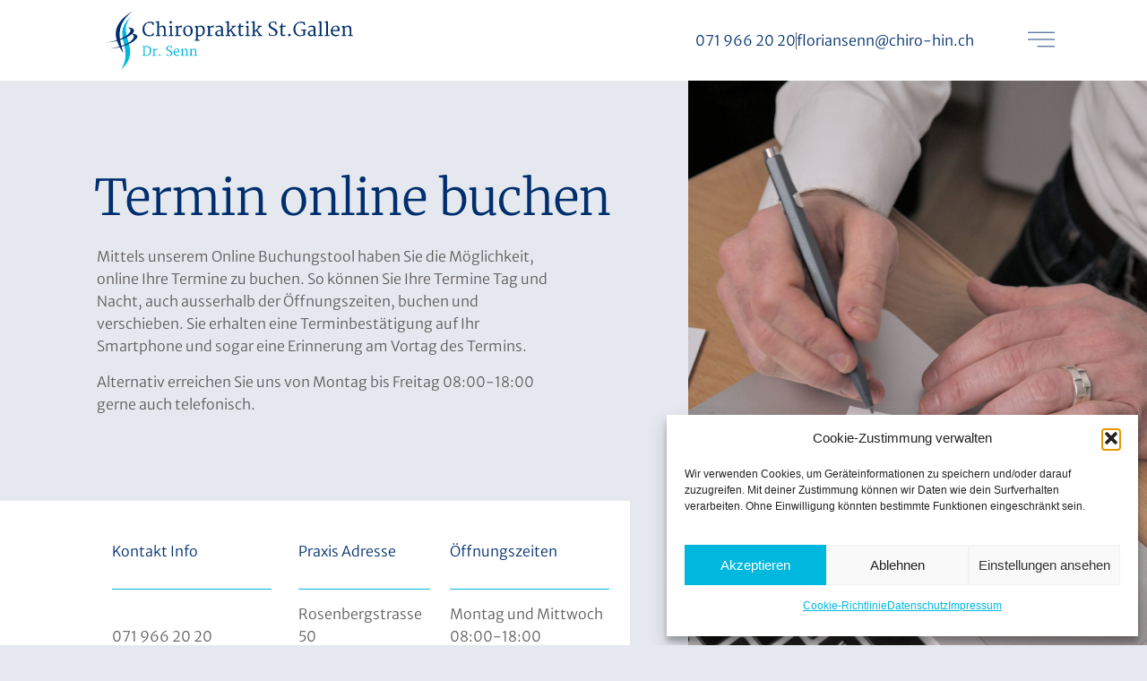

--- FILE ---
content_type: text/html; charset=UTF-8
request_url: https://chiropraktikstgallen.ch/termin-buchen/
body_size: 15435
content:
<!doctype html>
<html dir="ltr" lang="de" prefix="og: https://ogp.me/ns#">
<head>
	<meta charset="UTF-8">
	<meta name="viewport" content="width=device-width, initial-scale=1">
	<link rel="profile" href="https://gmpg.org/xfn/11">
	<title>Chiropraktik St. Gallen Dr. Senn – Online Termin vereinbaren</title>
<link crossorigin data-rocket-preconnect href="https://www.googletagmanager.com" rel="preconnect">
<link crossorigin data-rocket-preconnect href="https://patportal.cdm.ch" rel="preconnect">
<link crossorigin data-rocket-preconnect href="https://www.onedoc.ch" rel="preconnect"><link rel="preload" data-rocket-preload as="image" href="https://chiropraktikstgallen.ch/wp-content/uploads/2022/02/Imagebilder_Florian_Senn_103-scaled.jpg" fetchpriority="high">

		<!-- All in One SEO 4.9.3 - aioseo.com -->
	<meta name="description" content="Jetzt einfach und schnell Ihren Termin online vereinbaren. Ich biete Ihnen schnelle und fach­gerechte Hilfe bei allen Problemen am Bewegungs­apparat." />
	<meta name="robots" content="max-image-preview:large" />
	<link rel="canonical" href="https://chiropraktikstgallen.ch/termin-buchen/" />
	<meta name="generator" content="All in One SEO (AIOSEO) 4.9.3" />
		<meta property="og:locale" content="de_DE" />
		<meta property="og:site_name" content="Chiropraktik St. Gallen Dr. Senn – Dr. Florian Senn St. Gallen" />
		<meta property="og:type" content="article" />
		<meta property="og:title" content="Chiropraktik St. Gallen Dr. Senn – Online Termin vereinbaren" />
		<meta property="og:description" content="Jetzt einfach und schnell Ihren Termin online vereinbaren. Ich biete Ihnen schnelle und fach­gerechte Hilfe bei allen Problemen am Bewegungs­apparat." />
		<meta property="og:url" content="https://chiropraktikstgallen.ch/termin-buchen/" />
		<meta property="og:image" content="https://chiropraktikstgallen.ch/wp-content/uploads/2021/11/Chiropraktik_SG.svg" />
		<meta property="og:image:secure_url" content="https://chiropraktikstgallen.ch/wp-content/uploads/2021/11/Chiropraktik_SG.svg" />
		<meta property="article:published_time" content="2021-11-21T17:55:36+00:00" />
		<meta property="article:modified_time" content="2025-07-20T10:48:42+00:00" />
		<meta property="article:publisher" content="https://www.facebook.com/chirostgallen" />
		<meta name="twitter:card" content="summary" />
		<meta name="twitter:site" content="@ChiropraktikG" />
		<meta name="twitter:title" content="Chiropraktik St. Gallen Dr. Senn – Online Termin vereinbaren" />
		<meta name="twitter:description" content="Jetzt einfach und schnell Ihren Termin online vereinbaren. Ich biete Ihnen schnelle und fach­gerechte Hilfe bei allen Problemen am Bewegungs­apparat." />
		<meta name="twitter:creator" content="@ChiropraktikG" />
		<meta name="twitter:image" content="https://chiropraktikstgallen.ch/wp-content/uploads/2021/11/Chiropraktik_SG.svg" />
		<script type="application/ld+json" class="aioseo-schema">
			{"@context":"https:\/\/schema.org","@graph":[{"@type":"BreadcrumbList","@id":"https:\/\/chiropraktikstgallen.ch\/termin-buchen\/#breadcrumblist","itemListElement":[{"@type":"ListItem","@id":"https:\/\/chiropraktikstgallen.ch#listItem","position":1,"name":"Home","item":"https:\/\/chiropraktikstgallen.ch","nextItem":{"@type":"ListItem","@id":"https:\/\/chiropraktikstgallen.ch\/termin-buchen\/#listItem","name":"Termin buchen"}},{"@type":"ListItem","@id":"https:\/\/chiropraktikstgallen.ch\/termin-buchen\/#listItem","position":2,"name":"Termin buchen","previousItem":{"@type":"ListItem","@id":"https:\/\/chiropraktikstgallen.ch#listItem","name":"Home"}}]},{"@type":"Organization","@id":"https:\/\/chiropraktikstgallen.ch\/#organization","name":"Chiropraktik St. Gallen Dr. Florian Senn","description":"Dr. Florian Senn St. Gallen","url":"https:\/\/chiropraktikstgallen.ch\/","telephone":"+41719662020","logo":{"@type":"ImageObject","url":"https:\/\/chiropraktikstgallen.ch\/wp-content\/uploads\/2021\/11\/Chiropraktik_SG.svg","@id":"https:\/\/chiropraktikstgallen.ch\/termin-buchen\/#organizationLogo","width":518,"height":150},"image":{"@id":"https:\/\/chiropraktikstgallen.ch\/termin-buchen\/#organizationLogo"},"sameAs":["https:\/\/www.facebook.com\/chirostgallen","https:\/\/twitter.com\/ChiropraktikG"]},{"@type":"WebPage","@id":"https:\/\/chiropraktikstgallen.ch\/termin-buchen\/#webpage","url":"https:\/\/chiropraktikstgallen.ch\/termin-buchen\/","name":"Chiropraktik St. Gallen Dr. Senn \u2013 Online Termin vereinbaren","description":"Jetzt einfach und schnell Ihren Termin online vereinbaren. Ich biete Ihnen schnelle und fach\u00adgerechte Hilfe bei allen Problemen am Bewegungs\u00adapparat.","inLanguage":"de-DE","isPartOf":{"@id":"https:\/\/chiropraktikstgallen.ch\/#website"},"breadcrumb":{"@id":"https:\/\/chiropraktikstgallen.ch\/termin-buchen\/#breadcrumblist"},"datePublished":"2021-11-21T18:55:36+01:00","dateModified":"2025-07-20T12:48:42+02:00"},{"@type":"WebSite","@id":"https:\/\/chiropraktikstgallen.ch\/#website","url":"https:\/\/chiropraktikstgallen.ch\/","name":"Chiropraktik St. Gallen Dr. Senn","description":"Dr. Florian Senn St. Gallen","inLanguage":"de-DE","publisher":{"@id":"https:\/\/chiropraktikstgallen.ch\/#organization"}}]}
		</script>
		<!-- All in One SEO -->

<link rel='dns-prefetch' href='//www.googletagmanager.com' />

<link rel="alternate" type="application/rss+xml" title="Chiropraktik St. Gallen Dr. Senn &raquo; Feed" href="https://chiropraktikstgallen.ch/feed/" />
<link rel="alternate" type="application/rss+xml" title="Chiropraktik St. Gallen Dr. Senn &raquo; Kommentar-Feed" href="https://chiropraktikstgallen.ch/comments/feed/" />
<link rel="alternate" title="oEmbed (JSON)" type="application/json+oembed" href="https://chiropraktikstgallen.ch/wp-json/oembed/1.0/embed?url=https%3A%2F%2Fchiropraktikstgallen.ch%2Ftermin-buchen%2F" />
<link rel="alternate" title="oEmbed (XML)" type="text/xml+oembed" href="https://chiropraktikstgallen.ch/wp-json/oembed/1.0/embed?url=https%3A%2F%2Fchiropraktikstgallen.ch%2Ftermin-buchen%2F&#038;format=xml" />
<style id='wp-img-auto-sizes-contain-inline-css'>
img:is([sizes=auto i],[sizes^="auto," i]){contain-intrinsic-size:3000px 1500px}
/*# sourceURL=wp-img-auto-sizes-contain-inline-css */
</style>
<link data-minify="1" rel='stylesheet' id='dce-animations-css' href='https://chiropraktikstgallen.ch/wp-content/cache/min/1/wp-content/plugins/dynamic-content-for-elementor/assets/css/animations.css?ver=1768544777' media='all' />
<style id='wp-emoji-styles-inline-css'>

	img.wp-smiley, img.emoji {
		display: inline !important;
		border: none !important;
		box-shadow: none !important;
		height: 1em !important;
		width: 1em !important;
		margin: 0 0.07em !important;
		vertical-align: -0.1em !important;
		background: none !important;
		padding: 0 !important;
	}
/*# sourceURL=wp-emoji-styles-inline-css */
</style>
<link rel='stylesheet' id='cmplz-general-css' href='https://chiropraktikstgallen.ch/wp-content/plugins/complianz-gdpr/assets/css/cookieblocker.min.css?ver=1765952725' media='all' />
<link rel='stylesheet' id='parent-style-css' href='https://chiropraktikstgallen.ch/wp-content/themes/hello-elementor/style.css?ver=6.9' media='all' />
<link rel='stylesheet' id='child-style-css' href='https://chiropraktikstgallen.ch/wp-content/themes/chiropratiker-st-gallen/style.css?ver=6.9' media='all' />
<link data-minify="1" rel='stylesheet' id='hello-elementor-css' href='https://chiropraktikstgallen.ch/wp-content/cache/min/1/wp-content/themes/hello-elementor/assets/css/reset.css?ver=1768544777' media='all' />
<link data-minify="1" rel='stylesheet' id='hello-elementor-theme-style-css' href='https://chiropraktikstgallen.ch/wp-content/cache/min/1/wp-content/themes/hello-elementor/assets/css/theme.css?ver=1768544777' media='all' />
<link data-minify="1" rel='stylesheet' id='hello-elementor-header-footer-css' href='https://chiropraktikstgallen.ch/wp-content/cache/min/1/wp-content/themes/hello-elementor/assets/css/header-footer.css?ver=1768544777' media='all' />
<link rel='stylesheet' id='elementor-frontend-css' href='https://chiropraktikstgallen.ch/wp-content/plugins/elementor/assets/css/frontend.min.css?ver=3.32.5' media='all' />
<link rel='stylesheet' id='widget-image-css' href='https://chiropraktikstgallen.ch/wp-content/plugins/elementor/assets/css/widget-image.min.css?ver=3.32.5' media='all' />
<link rel='stylesheet' id='widget-icon-list-css' href='https://chiropraktikstgallen.ch/wp-content/plugins/elementor/assets/css/widget-icon-list.min.css?ver=3.32.5' media='all' />
<link rel='stylesheet' id='widget-spacer-css' href='https://chiropraktikstgallen.ch/wp-content/plugins/elementor/assets/css/widget-spacer.min.css?ver=3.32.5' media='all' />
<link data-minify="1" rel='stylesheet' id='swiper-css' href='https://chiropraktikstgallen.ch/wp-content/cache/min/1/wp-content/plugins/elementor/assets/lib/swiper/v8/css/swiper.min.css?ver=1768544777' media='all' />
<link rel='stylesheet' id='e-swiper-css' href='https://chiropraktikstgallen.ch/wp-content/plugins/elementor/assets/css/conditionals/e-swiper.min.css?ver=3.32.5' media='all' />
<link rel='stylesheet' id='widget-heading-css' href='https://chiropraktikstgallen.ch/wp-content/plugins/elementor/assets/css/widget-heading.min.css?ver=3.32.5' media='all' />
<link rel='stylesheet' id='e-animation-fadeIn-css' href='https://chiropraktikstgallen.ch/wp-content/plugins/elementor/assets/lib/animations/styles/fadeIn.min.css?ver=3.32.5' media='all' />
<link rel='stylesheet' id='widget-divider-css' href='https://chiropraktikstgallen.ch/wp-content/plugins/elementor/assets/css/widget-divider.min.css?ver=3.32.5' media='all' />
<link data-minify="1" rel='stylesheet' id='elementor-icons-css' href='https://chiropraktikstgallen.ch/wp-content/cache/min/1/wp-content/plugins/elementor/assets/lib/eicons/css/elementor-icons.min.css?ver=1768544777' media='all' />
<link rel='stylesheet' id='elementor-post-6-css' href='https://chiropraktikstgallen.ch/wp-content/uploads/elementor/css/post-6.css?ver=1768544776' media='all' />
<link data-minify="1" rel='stylesheet' id='dashicons-css' href='https://chiropraktikstgallen.ch/wp-content/cache/min/1/wp-includes/css/dashicons.min.css?ver=1768544777' media='all' />
<link rel='stylesheet' id='e-motion-fx-css' href='https://chiropraktikstgallen.ch/wp-content/plugins/elementor-pro/assets/css/modules/motion-fx.min.css?ver=3.32.3' media='all' />
<link rel='stylesheet' id='elementor-post-183-css' href='https://chiropraktikstgallen.ch/wp-content/uploads/elementor/css/post-183.css?ver=1768545216' media='all' />
<link rel='stylesheet' id='elementor-post-42-css' href='https://chiropraktikstgallen.ch/wp-content/uploads/elementor/css/post-42.css?ver=1768544776' media='all' />
<link rel='stylesheet' id='elementor-post-31-css' href='https://chiropraktikstgallen.ch/wp-content/uploads/elementor/css/post-31.css?ver=1768544776' media='all' />
<link data-minify="1" rel='stylesheet' id='elementor-gf-local-merriweather-css' href='https://chiropraktikstgallen.ch/wp-content/cache/min/1/wp-content/uploads/omgf/elementor-gf-local-merriweather/elementor-gf-local-merriweather.css?ver=1768544777' media='all' />
<link data-minify="1" rel='stylesheet' id='elementor-gf-local-merriweathersans-css' href='https://chiropraktikstgallen.ch/wp-content/cache/min/1/wp-content/uploads/omgf/elementor-gf-local-merriweathersans/elementor-gf-local-merriweathersans.css?ver=1768544777' media='all' />
<link data-minify="1" rel='stylesheet' id='elementor-gf-local-prompt-css' href='https://chiropraktikstgallen.ch/wp-content/cache/min/1/wp-content/uploads/omgf/elementor-gf-local-prompt/elementor-gf-local-prompt.css?ver=1768544777' media='all' />
<link rel='stylesheet' id='elementor-icons-shared-0-css' href='https://chiropraktikstgallen.ch/wp-content/plugins/elementor/assets/lib/font-awesome/css/fontawesome.min.css?ver=5.15.3' media='all' />
<link data-minify="1" rel='stylesheet' id='elementor-icons-fa-brands-css' href='https://chiropraktikstgallen.ch/wp-content/cache/min/1/wp-content/plugins/elementor/assets/lib/font-awesome/css/brands.min.css?ver=1768544777' media='all' />
<script src="https://chiropraktikstgallen.ch/wp-includes/js/jquery/jquery.min.js?ver=3.7.1" id="jquery-core-js"></script>


<!-- Google Tag (gtac.js) durch Site-Kit hinzugefügt -->
<!-- Von Site Kit hinzugefügtes Google-Analytics-Snippet -->
<script src="https://www.googletagmanager.com/gtag/js?id=G-P8HJ9PDRNJ" id="google_gtagjs-js" async></script>
<script id="google_gtagjs-js-after">
window.dataLayer = window.dataLayer || [];function gtag(){dataLayer.push(arguments);}
gtag("set","linker",{"domains":["chiropraktikstgallen.ch"]});
gtag("js", new Date());
gtag("set", "developer_id.dZTNiMT", true);
gtag("config", "G-P8HJ9PDRNJ");
//# sourceURL=google_gtagjs-js-after
</script>
<link rel="https://api.w.org/" href="https://chiropraktikstgallen.ch/wp-json/" /><link rel="alternate" title="JSON" type="application/json" href="https://chiropraktikstgallen.ch/wp-json/wp/v2/pages/183" /><link rel="EditURI" type="application/rsd+xml" title="RSD" href="https://chiropraktikstgallen.ch/xmlrpc.php?rsd" />
<meta name="generator" content="WordPress 6.9" />
<link rel='shortlink' href='https://chiropraktikstgallen.ch/?p=183' />
<meta name="generator" content="Site Kit by Google 1.170.0" /><meta name="ti-site-data" content="[base64]" />			<style>.cmplz-hidden {
					display: none !important;
				}</style><meta name="generator" content="Elementor 3.32.5; features: additional_custom_breakpoints; settings: css_print_method-external, google_font-enabled, font_display-auto">
			<style>
				.e-con.e-parent:nth-of-type(n+4):not(.e-lazyloaded):not(.e-no-lazyload),
				.e-con.e-parent:nth-of-type(n+4):not(.e-lazyloaded):not(.e-no-lazyload) * {
					background-image: none !important;
				}
				@media screen and (max-height: 1024px) {
					.e-con.e-parent:nth-of-type(n+3):not(.e-lazyloaded):not(.e-no-lazyload),
					.e-con.e-parent:nth-of-type(n+3):not(.e-lazyloaded):not(.e-no-lazyload) * {
						background-image: none !important;
					}
				}
				@media screen and (max-height: 640px) {
					.e-con.e-parent:nth-of-type(n+2):not(.e-lazyloaded):not(.e-no-lazyload),
					.e-con.e-parent:nth-of-type(n+2):not(.e-lazyloaded):not(.e-no-lazyload) * {
						background-image: none !important;
					}
				}
			</style>
			<link rel="icon" href="https://chiropraktikstgallen.ch/wp-content/uploads/2021/11/Favicon_Chiropraktik_SG.svg" sizes="32x32" />
<link rel="icon" href="https://chiropraktikstgallen.ch/wp-content/uploads/2021/11/Favicon_Chiropraktik_SG.svg" sizes="192x192" />
<link rel="apple-touch-icon" href="https://chiropraktikstgallen.ch/wp-content/uploads/2021/11/Favicon_Chiropraktik_SG.svg" />
<meta name="msapplication-TileImage" content="https://chiropraktikstgallen.ch/wp-content/uploads/2021/11/Favicon_Chiropraktik_SG.svg" />
<style id='global-styles-inline-css'>
:root{--wp--preset--aspect-ratio--square: 1;--wp--preset--aspect-ratio--4-3: 4/3;--wp--preset--aspect-ratio--3-4: 3/4;--wp--preset--aspect-ratio--3-2: 3/2;--wp--preset--aspect-ratio--2-3: 2/3;--wp--preset--aspect-ratio--16-9: 16/9;--wp--preset--aspect-ratio--9-16: 9/16;--wp--preset--color--black: #000000;--wp--preset--color--cyan-bluish-gray: #abb8c3;--wp--preset--color--white: #ffffff;--wp--preset--color--pale-pink: #f78da7;--wp--preset--color--vivid-red: #cf2e2e;--wp--preset--color--luminous-vivid-orange: #ff6900;--wp--preset--color--luminous-vivid-amber: #fcb900;--wp--preset--color--light-green-cyan: #7bdcb5;--wp--preset--color--vivid-green-cyan: #00d084;--wp--preset--color--pale-cyan-blue: #8ed1fc;--wp--preset--color--vivid-cyan-blue: #0693e3;--wp--preset--color--vivid-purple: #9b51e0;--wp--preset--gradient--vivid-cyan-blue-to-vivid-purple: linear-gradient(135deg,rgb(6,147,227) 0%,rgb(155,81,224) 100%);--wp--preset--gradient--light-green-cyan-to-vivid-green-cyan: linear-gradient(135deg,rgb(122,220,180) 0%,rgb(0,208,130) 100%);--wp--preset--gradient--luminous-vivid-amber-to-luminous-vivid-orange: linear-gradient(135deg,rgb(252,185,0) 0%,rgb(255,105,0) 100%);--wp--preset--gradient--luminous-vivid-orange-to-vivid-red: linear-gradient(135deg,rgb(255,105,0) 0%,rgb(207,46,46) 100%);--wp--preset--gradient--very-light-gray-to-cyan-bluish-gray: linear-gradient(135deg,rgb(238,238,238) 0%,rgb(169,184,195) 100%);--wp--preset--gradient--cool-to-warm-spectrum: linear-gradient(135deg,rgb(74,234,220) 0%,rgb(151,120,209) 20%,rgb(207,42,186) 40%,rgb(238,44,130) 60%,rgb(251,105,98) 80%,rgb(254,248,76) 100%);--wp--preset--gradient--blush-light-purple: linear-gradient(135deg,rgb(255,206,236) 0%,rgb(152,150,240) 100%);--wp--preset--gradient--blush-bordeaux: linear-gradient(135deg,rgb(254,205,165) 0%,rgb(254,45,45) 50%,rgb(107,0,62) 100%);--wp--preset--gradient--luminous-dusk: linear-gradient(135deg,rgb(255,203,112) 0%,rgb(199,81,192) 50%,rgb(65,88,208) 100%);--wp--preset--gradient--pale-ocean: linear-gradient(135deg,rgb(255,245,203) 0%,rgb(182,227,212) 50%,rgb(51,167,181) 100%);--wp--preset--gradient--electric-grass: linear-gradient(135deg,rgb(202,248,128) 0%,rgb(113,206,126) 100%);--wp--preset--gradient--midnight: linear-gradient(135deg,rgb(2,3,129) 0%,rgb(40,116,252) 100%);--wp--preset--font-size--small: 13px;--wp--preset--font-size--medium: 20px;--wp--preset--font-size--large: 36px;--wp--preset--font-size--x-large: 42px;--wp--preset--spacing--20: 0.44rem;--wp--preset--spacing--30: 0.67rem;--wp--preset--spacing--40: 1rem;--wp--preset--spacing--50: 1.5rem;--wp--preset--spacing--60: 2.25rem;--wp--preset--spacing--70: 3.38rem;--wp--preset--spacing--80: 5.06rem;--wp--preset--shadow--natural: 6px 6px 9px rgba(0, 0, 0, 0.2);--wp--preset--shadow--deep: 12px 12px 50px rgba(0, 0, 0, 0.4);--wp--preset--shadow--sharp: 6px 6px 0px rgba(0, 0, 0, 0.2);--wp--preset--shadow--outlined: 6px 6px 0px -3px rgb(255, 255, 255), 6px 6px rgb(0, 0, 0);--wp--preset--shadow--crisp: 6px 6px 0px rgb(0, 0, 0);}:root { --wp--style--global--content-size: 800px;--wp--style--global--wide-size: 1200px; }:where(body) { margin: 0; }.wp-site-blocks > .alignleft { float: left; margin-right: 2em; }.wp-site-blocks > .alignright { float: right; margin-left: 2em; }.wp-site-blocks > .aligncenter { justify-content: center; margin-left: auto; margin-right: auto; }:where(.wp-site-blocks) > * { margin-block-start: 24px; margin-block-end: 0; }:where(.wp-site-blocks) > :first-child { margin-block-start: 0; }:where(.wp-site-blocks) > :last-child { margin-block-end: 0; }:root { --wp--style--block-gap: 24px; }:root :where(.is-layout-flow) > :first-child{margin-block-start: 0;}:root :where(.is-layout-flow) > :last-child{margin-block-end: 0;}:root :where(.is-layout-flow) > *{margin-block-start: 24px;margin-block-end: 0;}:root :where(.is-layout-constrained) > :first-child{margin-block-start: 0;}:root :where(.is-layout-constrained) > :last-child{margin-block-end: 0;}:root :where(.is-layout-constrained) > *{margin-block-start: 24px;margin-block-end: 0;}:root :where(.is-layout-flex){gap: 24px;}:root :where(.is-layout-grid){gap: 24px;}.is-layout-flow > .alignleft{float: left;margin-inline-start: 0;margin-inline-end: 2em;}.is-layout-flow > .alignright{float: right;margin-inline-start: 2em;margin-inline-end: 0;}.is-layout-flow > .aligncenter{margin-left: auto !important;margin-right: auto !important;}.is-layout-constrained > .alignleft{float: left;margin-inline-start: 0;margin-inline-end: 2em;}.is-layout-constrained > .alignright{float: right;margin-inline-start: 2em;margin-inline-end: 0;}.is-layout-constrained > .aligncenter{margin-left: auto !important;margin-right: auto !important;}.is-layout-constrained > :where(:not(.alignleft):not(.alignright):not(.alignfull)){max-width: var(--wp--style--global--content-size);margin-left: auto !important;margin-right: auto !important;}.is-layout-constrained > .alignwide{max-width: var(--wp--style--global--wide-size);}body .is-layout-flex{display: flex;}.is-layout-flex{flex-wrap: wrap;align-items: center;}.is-layout-flex > :is(*, div){margin: 0;}body .is-layout-grid{display: grid;}.is-layout-grid > :is(*, div){margin: 0;}body{padding-top: 0px;padding-right: 0px;padding-bottom: 0px;padding-left: 0px;}a:where(:not(.wp-element-button)){text-decoration: underline;}:root :where(.wp-element-button, .wp-block-button__link){background-color: #32373c;border-width: 0;color: #fff;font-family: inherit;font-size: inherit;font-style: inherit;font-weight: inherit;letter-spacing: inherit;line-height: inherit;padding-top: calc(0.667em + 2px);padding-right: calc(1.333em + 2px);padding-bottom: calc(0.667em + 2px);padding-left: calc(1.333em + 2px);text-decoration: none;text-transform: inherit;}.has-black-color{color: var(--wp--preset--color--black) !important;}.has-cyan-bluish-gray-color{color: var(--wp--preset--color--cyan-bluish-gray) !important;}.has-white-color{color: var(--wp--preset--color--white) !important;}.has-pale-pink-color{color: var(--wp--preset--color--pale-pink) !important;}.has-vivid-red-color{color: var(--wp--preset--color--vivid-red) !important;}.has-luminous-vivid-orange-color{color: var(--wp--preset--color--luminous-vivid-orange) !important;}.has-luminous-vivid-amber-color{color: var(--wp--preset--color--luminous-vivid-amber) !important;}.has-light-green-cyan-color{color: var(--wp--preset--color--light-green-cyan) !important;}.has-vivid-green-cyan-color{color: var(--wp--preset--color--vivid-green-cyan) !important;}.has-pale-cyan-blue-color{color: var(--wp--preset--color--pale-cyan-blue) !important;}.has-vivid-cyan-blue-color{color: var(--wp--preset--color--vivid-cyan-blue) !important;}.has-vivid-purple-color{color: var(--wp--preset--color--vivid-purple) !important;}.has-black-background-color{background-color: var(--wp--preset--color--black) !important;}.has-cyan-bluish-gray-background-color{background-color: var(--wp--preset--color--cyan-bluish-gray) !important;}.has-white-background-color{background-color: var(--wp--preset--color--white) !important;}.has-pale-pink-background-color{background-color: var(--wp--preset--color--pale-pink) !important;}.has-vivid-red-background-color{background-color: var(--wp--preset--color--vivid-red) !important;}.has-luminous-vivid-orange-background-color{background-color: var(--wp--preset--color--luminous-vivid-orange) !important;}.has-luminous-vivid-amber-background-color{background-color: var(--wp--preset--color--luminous-vivid-amber) !important;}.has-light-green-cyan-background-color{background-color: var(--wp--preset--color--light-green-cyan) !important;}.has-vivid-green-cyan-background-color{background-color: var(--wp--preset--color--vivid-green-cyan) !important;}.has-pale-cyan-blue-background-color{background-color: var(--wp--preset--color--pale-cyan-blue) !important;}.has-vivid-cyan-blue-background-color{background-color: var(--wp--preset--color--vivid-cyan-blue) !important;}.has-vivid-purple-background-color{background-color: var(--wp--preset--color--vivid-purple) !important;}.has-black-border-color{border-color: var(--wp--preset--color--black) !important;}.has-cyan-bluish-gray-border-color{border-color: var(--wp--preset--color--cyan-bluish-gray) !important;}.has-white-border-color{border-color: var(--wp--preset--color--white) !important;}.has-pale-pink-border-color{border-color: var(--wp--preset--color--pale-pink) !important;}.has-vivid-red-border-color{border-color: var(--wp--preset--color--vivid-red) !important;}.has-luminous-vivid-orange-border-color{border-color: var(--wp--preset--color--luminous-vivid-orange) !important;}.has-luminous-vivid-amber-border-color{border-color: var(--wp--preset--color--luminous-vivid-amber) !important;}.has-light-green-cyan-border-color{border-color: var(--wp--preset--color--light-green-cyan) !important;}.has-vivid-green-cyan-border-color{border-color: var(--wp--preset--color--vivid-green-cyan) !important;}.has-pale-cyan-blue-border-color{border-color: var(--wp--preset--color--pale-cyan-blue) !important;}.has-vivid-cyan-blue-border-color{border-color: var(--wp--preset--color--vivid-cyan-blue) !important;}.has-vivid-purple-border-color{border-color: var(--wp--preset--color--vivid-purple) !important;}.has-vivid-cyan-blue-to-vivid-purple-gradient-background{background: var(--wp--preset--gradient--vivid-cyan-blue-to-vivid-purple) !important;}.has-light-green-cyan-to-vivid-green-cyan-gradient-background{background: var(--wp--preset--gradient--light-green-cyan-to-vivid-green-cyan) !important;}.has-luminous-vivid-amber-to-luminous-vivid-orange-gradient-background{background: var(--wp--preset--gradient--luminous-vivid-amber-to-luminous-vivid-orange) !important;}.has-luminous-vivid-orange-to-vivid-red-gradient-background{background: var(--wp--preset--gradient--luminous-vivid-orange-to-vivid-red) !important;}.has-very-light-gray-to-cyan-bluish-gray-gradient-background{background: var(--wp--preset--gradient--very-light-gray-to-cyan-bluish-gray) !important;}.has-cool-to-warm-spectrum-gradient-background{background: var(--wp--preset--gradient--cool-to-warm-spectrum) !important;}.has-blush-light-purple-gradient-background{background: var(--wp--preset--gradient--blush-light-purple) !important;}.has-blush-bordeaux-gradient-background{background: var(--wp--preset--gradient--blush-bordeaux) !important;}.has-luminous-dusk-gradient-background{background: var(--wp--preset--gradient--luminous-dusk) !important;}.has-pale-ocean-gradient-background{background: var(--wp--preset--gradient--pale-ocean) !important;}.has-electric-grass-gradient-background{background: var(--wp--preset--gradient--electric-grass) !important;}.has-midnight-gradient-background{background: var(--wp--preset--gradient--midnight) !important;}.has-small-font-size{font-size: var(--wp--preset--font-size--small) !important;}.has-medium-font-size{font-size: var(--wp--preset--font-size--medium) !important;}.has-large-font-size{font-size: var(--wp--preset--font-size--large) !important;}.has-x-large-font-size{font-size: var(--wp--preset--font-size--x-large) !important;}
/*# sourceURL=global-styles-inline-css */
</style>
<link rel='stylesheet' id='dce-style-css' href='https://chiropraktikstgallen.ch/wp-content/plugins/dynamic-content-for-elementor/assets/css/style.min.css?ver=3.3.20' media='all' />
<link rel='stylesheet' id='dce-dynamic-visibility-css' href='https://chiropraktikstgallen.ch/wp-content/plugins/dynamic-content-for-elementor/assets/css/dynamic-visibility.min.css?ver=3.3.20' media='all' />
<link rel='stylesheet' id='elementor-post-2054-css' href='https://chiropraktikstgallen.ch/wp-content/uploads/elementor/css/post-2054.css?ver=1768544777' media='all' />
<link rel='stylesheet' id='widget-nav-menu-css' href='https://chiropraktikstgallen.ch/wp-content/plugins/elementor-pro/assets/css/widget-nav-menu.min.css?ver=3.32.3' media='all' />
<link rel='stylesheet' id='e-animation-slideInDown-css' href='https://chiropraktikstgallen.ch/wp-content/plugins/elementor/assets/lib/animations/styles/slideInDown.min.css?ver=3.32.5' media='all' />
<link rel='stylesheet' id='e-popup-css' href='https://chiropraktikstgallen.ch/wp-content/plugins/elementor-pro/assets/css/conditionals/popup.min.css?ver=3.32.3' media='all' />
<link data-minify="1" rel='stylesheet' id='elementor-icons-fa-solid-css' href='https://chiropraktikstgallen.ch/wp-content/cache/min/1/wp-content/plugins/elementor/assets/lib/font-awesome/css/solid.min.css?ver=1768544777' media='all' />
<meta name="generator" content="WP Rocket 3.20.0.3" data-wpr-features="wpr_defer_js wpr_minify_concatenate_js wpr_preconnect_external_domains wpr_oci wpr_minify_css wpr_desktop" /></head>
<body data-cmplz=1 class="wp-singular page-template page-template-elementor_header_footer page page-id-183 wp-custom-logo wp-embed-responsive wp-theme-hello-elementor wp-child-theme-chiropratiker-st-gallen hello-elementor-default elementor-default elementor-template-full-width elementor-kit-6 elementor-page elementor-page-183">


<a class="skip-link screen-reader-text" href="#content">Zum Inhalt springen</a>

		<header  data-elementor-type="header" data-elementor-id="42" class="elementor elementor-42 elementor-location-header" data-elementor-post-type="elementor_library">
					<section class="elementor-section elementor-top-section elementor-element elementor-element-9e687d9 elementor-section-full_width elementor-section-content-middle elementor-section-height-default elementor-section-height-default" data-id="9e687d9" data-element_type="section" data-settings="{&quot;background_background&quot;:&quot;classic&quot;}">
						<div  class="elementor-container elementor-column-gap-no">
					<div class="elementor-column elementor-col-50 elementor-top-column elementor-element elementor-element-9e015a9" data-id="9e015a9" data-element_type="column">
			<div class="elementor-widget-wrap elementor-element-populated">
						<div class="elementor-element elementor-element-333bf26 elementor-widget elementor-widget-theme-site-logo elementor-widget-image" data-id="333bf26" data-element_type="widget" data-widget_type="theme-site-logo.default">
				<div class="elementor-widget-container">
											<a href="https://chiropraktikstgallen.ch">
			<img fetchpriority="high" width="518" height="150" src="https://chiropraktikstgallen.ch/wp-content/uploads/2021/11/Chiropraktik_SG.svg" class="attachment-full size-full wp-image-142" alt="" />				</a>
											</div>
				</div>
					</div>
		</div>
				<div class="elementor-column elementor-col-50 elementor-top-column elementor-element elementor-element-2eb644e" data-id="2eb644e" data-element_type="column">
			<div class="elementor-widget-wrap elementor-element-populated">
						<div data-dce-text-color="#002E6E" class="elementor-element elementor-element-a621d19 elementor-icon-list--layout-inline elementor-align-right elementor-widget__width-auto elementor-tablet-align-center elementor-mobile-align-center elementor-widget-tablet__width-inherit elementor-hidden-mobile elementor-hidden-tablet elementor-list-item-link-full_width elementor-widget elementor-widget-icon-list" data-id="a621d19" data-element_type="widget" data-widget_type="icon-list.default">
				<div class="elementor-widget-container">
							<ul class="elementor-icon-list-items elementor-inline-items">
							<li class="elementor-icon-list-item elementor-inline-item">
											<a href="tel:+41719662020" target="_blank">

											<span class="elementor-icon-list-text">071 966 20 20</span>
											</a>
									</li>
								<li class="elementor-icon-list-item elementor-inline-item">
											<a href="mailto:floriansenn@chiro-hin.ch" target="_blank">

											<span class="elementor-icon-list-text">floriansenn@chiro-hin.ch</span>
											</a>
									</li>
						</ul>
						</div>
				</div>
				<div class="elementor-element elementor-element-b842966 elementor-widget__width-auto elementor-widget-tablet__width-auto elementor-view-default elementor-widget elementor-widget-icon" data-id="b842966" data-element_type="widget" data-widget_type="icon.default">
				<div class="elementor-widget-container">
							<div class="elementor-icon-wrapper">
			<a class="elementor-icon" href="#elementor-action%3Aaction%3Dpopup%3Aopen%26settings%3DeyJpZCI6IjIwNTQiLCJ0b2dnbGUiOmZhbHNlfQ%3D%3D">
			<svg xmlns="http://www.w3.org/2000/svg" id="e963ca2e-aa21-4fb0-8b81-a4259243f8cd" data-name="Layer 1" viewBox="0 0 54 30"><g id="ad93a2e1-3492-48b1-9c9c-883833df7cdd" data-name="Symbols" style="opacity:0.800000011920929"><g id="acce11bd-9aca-47ee-ac4b-6f30af4a5e3f" data-name="Header"><g id="be8a51c6-4b98-4a3e-ac08-e265d08ebd57" data-name="Group"><rect id="e5b68235-5438-4171-9540-836f33796e05" data-name="Rectangle" y="14" width="54" height="2"></rect><rect id="b9a86794-ae83-48a7-8e7c-b3a804c0d8e3" data-name="Rectangle-Copy" width="54" height="2"></rect><rect id="acab7b87-d62b-4f62-a8bf-42f41bc018bb" data-name="Rectangle-Copy-14" x="19" y="28" width="35" height="2"></rect></g></g></g></svg>			</a>
		</div>
						</div>
				</div>
					</div>
		</div>
					</div>
		</section>
				</header>
				<div  data-elementor-type="wp-page" data-elementor-id="183" class="elementor elementor-183" data-elementor-post-type="page">
						<section  class="elementor-section elementor-top-section elementor-element elementor-element-6418474 elementor-section-full_width elementor-section-height-min-height elementor-section-items-stretch elementor-section-content-middle elementor-reverse-mobile elementor-reverse-tablet elementor-section-height-default" data-id="6418474" data-element_type="section">
						<div  class="elementor-container elementor-column-gap-no">
					<div class="elementor-column elementor-col-50 elementor-top-column elementor-element elementor-element-27f41f7" data-id="27f41f7" data-element_type="column">
			<div class="elementor-widget-wrap elementor-element-populated">
						<div class="elementor-element elementor-element-ddabf13 animated-fast elementor-invisible elementor-widget elementor-widget-heading" data-id="ddabf13" data-element_type="widget" data-settings="{&quot;_animation&quot;:&quot;fadeIn&quot;}" data-widget_type="heading.default">
				<div class="elementor-widget-container">
					<h1 class="elementor-heading-title elementor-size-default">Termin online buchen</h1>				</div>
				</div>
				<div class="elementor-element elementor-element-88b508e elementor-invisible elementor-widget elementor-widget-text-editor" data-id="88b508e" data-element_type="widget" data-settings="{&quot;_animation&quot;:&quot;fadeIn&quot;}" data-widget_type="text-editor.default">
				<div class="elementor-widget-container">
									<p>Mittels unserem Online Buchungstool haben Sie die Möglichkeit, online Ihre Termine zu buchen. So können Sie Ihre Termine Tag und Nacht, auch ausserhalb der Öffnungszeiten, buchen und verschieben. Sie erhalten eine Terminbestätigung auf Ihr Smartphone und sogar eine Erinnerung am Vortag des Termins. </p><p>Alternativ erreichen Sie uns von Montag bis Freitag 08:00-18:00 gerne auch telefonisch.   </p>								</div>
				</div>
				<section class="elementor-section elementor-inner-section elementor-element elementor-element-464bfc2 elementor-section-height-min-height elementor-section-content-top elementor-section-boxed elementor-section-height-default" data-id="464bfc2" data-element_type="section" data-settings="{&quot;background_background&quot;:&quot;classic&quot;,&quot;motion_fx_motion_fx_scrolling&quot;:&quot;yes&quot;,&quot;motion_fx_translateY_effect&quot;:&quot;yes&quot;,&quot;motion_fx_translateY_speed&quot;:{&quot;unit&quot;:&quot;px&quot;,&quot;size&quot;:&quot;2&quot;,&quot;sizes&quot;:[]},&quot;motion_fx_devices&quot;:[&quot;desktop&quot;],&quot;motion_fx_translateY_affectedRange&quot;:{&quot;unit&quot;:&quot;%&quot;,&quot;size&quot;:&quot;&quot;,&quot;sizes&quot;:{&quot;start&quot;:0,&quot;end&quot;:100}}}">
						<div  class="elementor-container elementor-column-gap-no">
					<div class="elementor-column elementor-col-33 elementor-inner-column elementor-element elementor-element-1b1d33a" data-id="1b1d33a" data-element_type="column" data-settings="{&quot;background_background&quot;:&quot;classic&quot;}">
			<div class="elementor-widget-wrap elementor-element-populated">
						<div class="elementor-element elementor-element-46b4403 elementor-invisible elementor-widget elementor-widget-text-editor" data-id="46b4403" data-element_type="widget" data-settings="{&quot;_animation&quot;:&quot;fadeIn&quot;}" data-widget_type="text-editor.default">
				<div class="elementor-widget-container">
									<p>Kontakt Info</p>								</div>
				</div>
				<div class="elementor-element elementor-element-5adc420 elementor-widget-divider--view-line elementor-widget elementor-widget-divider" data-id="5adc420" data-element_type="widget" data-widget_type="divider.default">
				<div class="elementor-widget-container">
							<div class="elementor-divider">
			<span class="elementor-divider-separator">
						</span>
		</div>
						</div>
				</div>
				<div class="elementor-element elementor-element-62ffbcf elementor-invisible elementor-widget elementor-widget-text-editor" data-id="62ffbcf" data-element_type="widget" data-settings="{&quot;_animation&quot;:&quot;fadeIn&quot;}" data-widget_type="text-editor.default">
				<div class="elementor-widget-container">
									<p><br />071 966 20 20</p>								</div>
				</div>
					</div>
		</div>
				<div class="elementor-column elementor-col-33 elementor-inner-column elementor-element elementor-element-0360047" data-id="0360047" data-element_type="column" data-settings="{&quot;background_background&quot;:&quot;classic&quot;}">
			<div class="elementor-widget-wrap elementor-element-populated">
						<div class="elementor-element elementor-element-a762cf8 elementor-invisible elementor-widget elementor-widget-text-editor" data-id="a762cf8" data-element_type="widget" data-settings="{&quot;_animation&quot;:&quot;fadeIn&quot;}" data-widget_type="text-editor.default">
				<div class="elementor-widget-container">
									<p>Praxis Adresse</p>								</div>
				</div>
				<div class="elementor-element elementor-element-6aab959 elementor-widget-divider--view-line elementor-widget elementor-widget-divider" data-id="6aab959" data-element_type="widget" data-widget_type="divider.default">
				<div class="elementor-widget-container">
							<div class="elementor-divider">
			<span class="elementor-divider-separator">
						</span>
		</div>
						</div>
				</div>
				<div class="elementor-element elementor-element-f3283e7 elementor-invisible elementor-widget elementor-widget-text-editor" data-id="f3283e7" data-element_type="widget" data-settings="{&quot;_animation&quot;:&quot;fadeIn&quot;}" data-widget_type="text-editor.default">
				<div class="elementor-widget-container">
									<p><a href="https://www.google.ch/maps/place/Dr.+Senn,+Chiropraktik+Sankt+Gallen/@47.4237932,9.3663342,17z/data=!3m1!4b1!4m5!3m4!1s0x479b1f5c7ac766a3:0x52f330438669c6f4!8m2!3d47.4237932!4d9.3685229" target="_blank" rel="noopener">Rosenbergstrasse 50</a><br />9000 St.Gallen</p>								</div>
				</div>
					</div>
		</div>
				<div class="elementor-column elementor-col-33 elementor-inner-column elementor-element elementor-element-2b4a296" data-id="2b4a296" data-element_type="column" data-settings="{&quot;background_background&quot;:&quot;classic&quot;}">
			<div class="elementor-widget-wrap elementor-element-populated">
						<div class="elementor-element elementor-element-dd867a0 elementor-invisible elementor-widget elementor-widget-text-editor" data-id="dd867a0" data-element_type="widget" data-settings="{&quot;_animation&quot;:&quot;fadeIn&quot;}" data-widget_type="text-editor.default">
				<div class="elementor-widget-container">
									<p>Öffnungszeiten</p>								</div>
				</div>
				<div class="elementor-element elementor-element-040227e elementor-widget-divider--view-line elementor-widget elementor-widget-divider" data-id="040227e" data-element_type="widget" data-widget_type="divider.default">
				<div class="elementor-widget-container">
							<div class="elementor-divider">
			<span class="elementor-divider-separator">
						</span>
		</div>
						</div>
				</div>
				<div class="elementor-element elementor-element-e199f07 elementor-invisible elementor-widget elementor-widget-text-editor" data-id="e199f07" data-element_type="widget" data-settings="{&quot;_animation&quot;:&quot;fadeIn&quot;}" data-widget_type="text-editor.default">
				<div class="elementor-widget-container">
									<p>Montag und Mittwoch<br />08:00-18:00</p><p>Dienstag und Freitag 08:00-12:00</p><p>Donnerstags 13:00-18:00 </p>								</div>
				</div>
					</div>
		</div>
					</div>
		</section>
					</div>
		</div>
				<div data-dce-background-image-url="https://chiropraktikstgallen.ch/wp-content/uploads/2022/02/Imagebilder_Florian_Senn_103-scaled.jpg" class="elementor-column elementor-col-50 elementor-top-column elementor-element elementor-element-13194de" data-id="13194de" data-element_type="column" data-settings="{&quot;background_background&quot;:&quot;classic&quot;}">
			<div class="elementor-widget-wrap">
							</div>
		</div>
					</div>
		</section>
				<section  class="elementor-section elementor-top-section elementor-element elementor-element-0840500 elementor-section-boxed elementor-section-height-default elementor-section-height-default" data-id="0840500" data-element_type="section">
						<div  class="elementor-container elementor-column-gap-default">
					<div class="elementor-column elementor-col-100 elementor-top-column elementor-element elementor-element-502f91b" data-id="502f91b" data-element_type="column">
			<div class="elementor-widget-wrap elementor-element-populated">
						<div class="elementor-element elementor-element-f82e42d elementor-widget elementor-widget-html" data-id="f82e42d" data-element_type="widget" data-widget_type="html.default">
				<div class="elementor-widget-container">
					<iframe src="https://patportal.cdm.ch/?practitioner=40dd9170-8a25-4cdd-b61e-cb45bdd70067&source=iframe" style="border:0px #ffffff none;" height="700" width="100%" name="" scrolling="yes" frameborder="0" allowfullscreen></iframe>				</div>
				</div>
				<div class="elementor-element elementor-element-70df9ed elementor-hidden-desktop elementor-hidden-tablet elementor-hidden-mobile elementor-widget elementor-widget-html" data-id="70df9ed" data-element_type="widget" data-widget_type="html.default">
				<div class="elementor-widget-container">
					<iframe class="od-widget" id="od-widget-49dd264ef0331d4429b3441c3568404cdf8fa34ccbb9e74c0245e548c1bd0fa8" src="https://www.onedoc.ch/de/widget/49dd264ef0331d4429b3441c3568404cdf8fa34ccbb9e74c0245e548c1bd0fa8" data-src="https://www.onedoc.ch/de/widget/49dd264ef0331d4429b3441c3568404cdf8fa34ccbb9e74c0245e548c1bd0fa8" frameborder="0" style="width: 100%; max-width: 1024px; height: 439.719px;"></iframe>				</div>
				</div>
					</div>
		</div>
					</div>
		</section>
				</div>
				<footer data-elementor-type="footer" data-elementor-id="31" class="elementor elementor-31 elementor-location-footer" data-elementor-post-type="elementor_library">
					<section class="elementor-section elementor-top-section elementor-element elementor-element-5257f8d1 elementor-section-full_width elementor-section-height-min-height elementor-section-items-stretch elementor-section-content-middle elementor-section-height-default" data-id="5257f8d1" data-element_type="section">
						<div class="elementor-container elementor-column-gap-default">
					<div class="elementor-column elementor-col-50 elementor-top-column elementor-element elementor-element-39f182b0" data-id="39f182b0" data-element_type="column" data-settings="{&quot;background_background&quot;:&quot;slideshow&quot;,&quot;background_slideshow_gallery&quot;:[{&quot;id&quot;:1837,&quot;url&quot;:&quot;https:\/\/chiropraktikstgallen.ch\/wp-content\/uploads\/2022\/03\/Imagebilder_Florian_Senn_201-scaled.jpg&quot;}],&quot;background_slideshow_loop&quot;:&quot;yes&quot;,&quot;background_slideshow_slide_duration&quot;:5000,&quot;background_slideshow_slide_transition&quot;:&quot;fade&quot;,&quot;background_slideshow_transition_duration&quot;:500}">
			<div class="elementor-widget-wrap elementor-element-populated">
						<div class="elementor-element elementor-element-42ec7171 elementor-widget elementor-widget-spacer" data-id="42ec7171" data-element_type="widget" data-widget_type="spacer.default">
				<div class="elementor-widget-container">
							<div class="elementor-spacer">
			<div class="elementor-spacer-inner"></div>
		</div>
						</div>
				</div>
					</div>
		</div>
				<div class="elementor-column elementor-col-50 elementor-top-column elementor-element elementor-element-9ae50ca" data-id="9ae50ca" data-element_type="column" data-settings="{&quot;background_background&quot;:&quot;classic&quot;}">
			<div class="elementor-widget-wrap elementor-element-populated">
						<div class="elementor-element elementor-element-22e95022 elementor-widget elementor-widget-heading" data-id="22e95022" data-element_type="widget" data-widget_type="heading.default">
				<div class="elementor-widget-container">
					<h2 class="elementor-heading-title elementor-size-default">Termin online buchen mit wenigen Klicks!</h2>				</div>
				</div>
				<div class="elementor-element elementor-element-63a7fe4b elementor-widget elementor-widget-text-editor" data-id="63a7fe4b" data-element_type="widget" data-widget_type="text-editor.default">
				<div class="elementor-widget-container">
									<p>Ich biete Ihnen schnelle und fach­gerechte Hilfe bei allen Problemen des Bewegungs­apparates. </p>								</div>
				</div>
				<div data-dce-background-color="#9AA8BA" class="elementor-element elementor-element-b16d223 elementor-tablet-align-center elementor-invisible elementor-widget elementor-widget-button" data-id="b16d223" data-element_type="widget" data-settings="{&quot;_animation&quot;:&quot;fadeIn&quot;,&quot;_animation_delay&quot;:&quot;200&quot;}" data-widget_type="button.default">
				<div class="elementor-widget-container">
									<div class="elementor-button-wrapper">
					<a class="elementor-button elementor-button-link elementor-size-sm" href="https://chiropraktikstgallen.ch/termin-buchen/">
						<span class="elementor-button-content-wrapper">
									<span class="elementor-button-text">jetzt buchen</span>
					</span>
					</a>
				</div>
								</div>
				</div>
					</div>
		</div>
					</div>
		</section>
				<section class="elementor-section elementor-top-section elementor-element elementor-element-73456ecc elementor-section-full_width elementor-section-height-min-height elementor-section-items-stretch elementor-section-content-middle elementor-section-height-default" data-id="73456ecc" data-element_type="section">
						<div class="elementor-container elementor-column-gap-default">
					<div class="elementor-column elementor-col-50 elementor-top-column elementor-element elementor-element-209a80b2" data-id="209a80b2" data-element_type="column" data-settings="{&quot;background_background&quot;:&quot;classic&quot;}">
			<div class="elementor-widget-wrap elementor-element-populated">
						<div class="elementor-element elementor-element-5b6ccb9 elementor-widget elementor-widget-theme-site-logo elementor-widget-image" data-id="5b6ccb9" data-element_type="widget" data-widget_type="theme-site-logo.default">
				<div class="elementor-widget-container">
											<a href="https://chiropraktikstgallen.ch">
			<img width="518" height="150" src="https://chiropraktikstgallen.ch/wp-content/uploads/2021/11/Chiropraktik_SG.svg" class="attachment-full size-full wp-image-142" alt="" />				</a>
											</div>
				</div>
					</div>
		</div>
				<div class="elementor-column elementor-col-50 elementor-top-column elementor-element elementor-element-439b746f" data-id="439b746f" data-element_type="column" data-settings="{&quot;background_background&quot;:&quot;classic&quot;}">
			<div class="elementor-widget-wrap elementor-element-populated">
						<section class="elementor-section elementor-inner-section elementor-element elementor-element-69868aa5 elementor-section-content-top elementor-section-boxed elementor-section-height-default elementor-section-height-default" data-id="69868aa5" data-element_type="section">
						<div class="elementor-container elementor-column-gap-default">
					<div class="elementor-column elementor-col-100 elementor-inner-column elementor-element elementor-element-6fde246a" data-id="6fde246a" data-element_type="column">
			<div class="elementor-widget-wrap elementor-element-populated">
						<div class="elementor-element elementor-element-35e66a5f elementor-widget__width-auto elementor-hidden-mobile elementor-widget elementor-widget-text-editor" data-id="35e66a5f" data-element_type="widget" data-widget_type="text-editor.default">
				<div class="elementor-widget-container">
									<p>Adresse</p>								</div>
				</div>
				<div data-dce-text-color="#5F5B5B" class="elementor-element elementor-element-7dd108a9 elementor-widget__width-auto elementor-widget elementor-widget-text-editor" data-id="7dd108a9" data-element_type="widget" data-widget_type="text-editor.default">
				<div class="elementor-widget-container">
									<p><a href="https://www.google.ch/maps/place/Dr.+Senn,+Chiropraktik+Sankt+Gallen/@47.4237932,9.3663342,17z/data=!3m1!4b1!4m5!3m4!1s0x479b1f5c7ac766a3:0x52f330438669c6f4!8m2!3d47.4237932!4d9.3685229" target="_blank" rel="noopener">Rosenbergstrasse 50</a><br /><a href="https://www.google.ch/maps/place/Dr.+Senn,+Chiropraktik+Sankt+Gallen/@47.4237932,9.3663342,17z/data=!3m1!4b1!4m5!3m4!1s0x479b1f5c7ac766a3:0x52f330438669c6f4!8m2!3d47.4237932!4d9.3685229" target="_blank" rel="noopener">9000 St.Gallen</a></p>								</div>
				</div>
					</div>
		</div>
					</div>
		</section>
				<section class="elementor-section elementor-inner-section elementor-element elementor-element-4186cad elementor-section-content-middle elementor-section-boxed elementor-section-height-default elementor-section-height-default" data-id="4186cad" data-element_type="section">
						<div class="elementor-container elementor-column-gap-default">
					<div class="elementor-column elementor-col-100 elementor-inner-column elementor-element elementor-element-373de71" data-id="373de71" data-element_type="column">
			<div class="elementor-widget-wrap elementor-element-populated">
						<div class="elementor-element elementor-element-0bc6c6f elementor-widget__width-auto elementor-hidden-mobile elementor-widget elementor-widget-text-editor" data-id="0bc6c6f" data-element_type="widget" data-widget_type="text-editor.default">
				<div class="elementor-widget-container">
									<p>Telefon</p>								</div>
				</div>
				<div data-dce-text-color="#5F5B5B" class="elementor-element elementor-element-4e3544e elementor-widget__width-auto elementor-widget elementor-widget-text-editor" data-id="4e3544e" data-element_type="widget" data-widget_type="text-editor.default">
				<div class="elementor-widget-container">
									<p><a href="tel:+41719662020">071 966 20 20</a></p>								</div>
				</div>
					</div>
		</div>
					</div>
		</section>
				<section class="elementor-section elementor-inner-section elementor-element elementor-element-7a43097 elementor-section-content-middle elementor-section-boxed elementor-section-height-default elementor-section-height-default" data-id="7a43097" data-element_type="section">
						<div class="elementor-container elementor-column-gap-default">
					<div class="elementor-column elementor-col-100 elementor-inner-column elementor-element elementor-element-a1d887f" data-id="a1d887f" data-element_type="column">
			<div class="elementor-widget-wrap elementor-element-populated">
						<div class="elementor-element elementor-element-c1ef783 elementor-widget__width-auto elementor-hidden-mobile elementor-widget elementor-widget-text-editor" data-id="c1ef783" data-element_type="widget" data-widget_type="text-editor.default">
				<div class="elementor-widget-container">
									<p>E-Mail</p>								</div>
				</div>
				<div data-dce-text-color="#5F5B5B" class="elementor-element elementor-element-4892285 elementor-widget__width-auto elementor-widget elementor-widget-text-editor" data-id="4892285" data-element_type="widget" data-widget_type="text-editor.default">
				<div class="elementor-widget-container">
									<p><a href="mailto:floriansenn@chiro-hin.ch">floriansenn@chiro-hin.ch</a></p>								</div>
				</div>
					</div>
		</div>
					</div>
		</section>
				<section class="elementor-section elementor-inner-section elementor-element elementor-element-057baae elementor-section-boxed elementor-section-height-default elementor-section-height-default" data-id="057baae" data-element_type="section">
						<div class="elementor-container elementor-column-gap-default">
					<div class="elementor-column elementor-col-100 elementor-inner-column elementor-element elementor-element-071e6a7" data-id="071e6a7" data-element_type="column">
			<div class="elementor-widget-wrap elementor-element-populated">
						<div class="elementor-element elementor-element-5ece473 elementor-icon-list--layout-inline elementor-tablet-align-center elementor-widget__width-auto elementor-list-item-link-full_width elementor-widget elementor-widget-icon-list" data-id="5ece473" data-element_type="widget" data-widget_type="icon-list.default">
				<div class="elementor-widget-container">
							<ul class="elementor-icon-list-items elementor-inline-items">
							<li class="elementor-icon-list-item elementor-inline-item">
											<a href="https://www.facebook.com/chirostgallen" target="_blank">

												<span class="elementor-icon-list-icon">
							<i aria-hidden="true" class="fab fa-facebook"></i>						</span>
										<span class="elementor-icon-list-text"></span>
											</a>
									</li>
								<li class="elementor-icon-list-item elementor-inline-item">
											<a href="https://twitter.com/ChiropraktikG" target="_blank">

												<span class="elementor-icon-list-icon">
							<i aria-hidden="true" class="fab fa-twitter"></i>						</span>
										<span class="elementor-icon-list-text"></span>
											</a>
									</li>
						</ul>
						</div>
				</div>
				<div class="elementor-element elementor-element-2741956 elementor-widget__width-auto elementor-widget-tablet__width-inherit dce_masking-none elementor-widget elementor-widget-image" data-id="2741956" data-element_type="widget" data-widget_type="image.default">
				<div class="elementor-widget-container">
																<a href="https://www.presseportal-schweiz.ch/pressemeldungen/rueckenschmerzen-erster-mcgill-certified-provider-der-schweiz-st-gallen" target="_blank">
							<img width="240" height="186" src="https://chiropraktikstgallen.ch/wp-content/uploads/2021/11/Original-Logo_McGill-e1675061164546.png" class="attachment-large size-large wp-image-2117" alt="" />								</a>
															</div>
				</div>
					</div>
		</div>
					</div>
		</section>
				<div class="elementor-element elementor-element-527881e2 elementor-widget-divider--view-line elementor-widget elementor-widget-divider" data-id="527881e2" data-element_type="widget" data-widget_type="divider.default">
				<div class="elementor-widget-container">
							<div class="elementor-divider">
			<span class="elementor-divider-separator">
						</span>
		</div>
						</div>
				</div>
				<section class="elementor-section elementor-inner-section elementor-element elementor-element-6cd16ca5 elementor-section-boxed elementor-section-height-default elementor-section-height-default" data-id="6cd16ca5" data-element_type="section">
						<div class="elementor-container elementor-column-gap-default">
					<div class="elementor-column elementor-col-50 elementor-inner-column elementor-element elementor-element-7e094a87" data-id="7e094a87" data-element_type="column">
			<div class="elementor-widget-wrap elementor-element-populated">
						<div class="elementor-element elementor-element-26a29be1 elementor-widget elementor-widget-text-editor" data-id="26a29be1" data-element_type="widget" data-widget_type="text-editor.default">
				<div class="elementor-widget-container">
									©  2026, Dr. Florian Senn								</div>
				</div>
					</div>
		</div>
				<div class="elementor-column elementor-col-50 elementor-inner-column elementor-element elementor-element-4772da1" data-id="4772da1" data-element_type="column">
			<div class="elementor-widget-wrap elementor-element-populated">
						<div class="elementor-element elementor-element-99543d2 elementor-icon-list--layout-inline elementor-mobile-align-center elementor-list-item-link-full_width elementor-widget elementor-widget-icon-list" data-id="99543d2" data-element_type="widget" data-widget_type="icon-list.default">
				<div class="elementor-widget-container">
							<ul class="elementor-icon-list-items elementor-inline-items">
							<li class="elementor-icon-list-item elementor-inline-item">
											<a href="https://chiropraktikstgallen.ch/impressum/">

											<span class="elementor-icon-list-text">Impressum</span>
											</a>
									</li>
								<li class="elementor-icon-list-item elementor-inline-item">
											<a href="https://chiropraktikstgallen.ch/datenschutz/">

											<span class="elementor-icon-list-text">Datenschutz</span>
											</a>
									</li>
								<li class="elementor-icon-list-item elementor-inline-item">
											<a href="https://chiropraktikstgallen.ch/links/">

											<span class="elementor-icon-list-text">Links</span>
											</a>
									</li>
						</ul>
						</div>
				</div>
					</div>
		</div>
					</div>
		</section>
					</div>
		</div>
					</div>
		</section>
				</footer>
		
<script type="speculationrules">
{"prefetch":[{"source":"document","where":{"and":[{"href_matches":"/*"},{"not":{"href_matches":["/wp-*.php","/wp-admin/*","/wp-content/uploads/*","/wp-content/*","/wp-content/plugins/*","/wp-content/themes/chiropratiker-st-gallen/*","/wp-content/themes/hello-elementor/*","/*\\?(.+)"]}},{"not":{"selector_matches":"a[rel~=\"nofollow\"]"}},{"not":{"selector_matches":".no-prefetch, .no-prefetch a"}}]},"eagerness":"conservative"}]}
</script>

<!-- Consent Management powered by Complianz | GDPR/CCPA Cookie Consent https://wordpress.org/plugins/complianz-gdpr -->
<div id="cmplz-cookiebanner-container"><div class="cmplz-cookiebanner cmplz-hidden banner-1 bottom-right-view-preferences optin cmplz-bottom-right cmplz-categories-type-view-preferences" aria-modal="true" data-nosnippet="true" role="dialog" aria-live="polite" aria-labelledby="cmplz-header-1-optin" aria-describedby="cmplz-message-1-optin">
	<div class="cmplz-header">
		<div class="cmplz-logo"></div>
		<div class="cmplz-title" id="cmplz-header-1-optin">Cookie-Zustimmung verwalten</div>
		<div class="cmplz-close" tabindex="0" role="button" aria-label="Dialog schließen">
			<svg aria-hidden="true" focusable="false" data-prefix="fas" data-icon="times" class="svg-inline--fa fa-times fa-w-11" role="img" xmlns="http://www.w3.org/2000/svg" viewBox="0 0 352 512"><path fill="currentColor" d="M242.72 256l100.07-100.07c12.28-12.28 12.28-32.19 0-44.48l-22.24-22.24c-12.28-12.28-32.19-12.28-44.48 0L176 189.28 75.93 89.21c-12.28-12.28-32.19-12.28-44.48 0L9.21 111.45c-12.28 12.28-12.28 32.19 0 44.48L109.28 256 9.21 356.07c-12.28 12.28-12.28 32.19 0 44.48l22.24 22.24c12.28 12.28 32.2 12.28 44.48 0L176 322.72l100.07 100.07c12.28 12.28 32.2 12.28 44.48 0l22.24-22.24c12.28-12.28 12.28-32.19 0-44.48L242.72 256z"></path></svg>
		</div>
	</div>

	<div class="cmplz-divider cmplz-divider-header"></div>
	<div class="cmplz-body">
		<div class="cmplz-message" id="cmplz-message-1-optin"><p>Wir verwenden Cookies, um Geräteinformationen zu speichern und/oder darauf zuzugreifen. Mit deiner Zustimmung können wir Daten wie dein Surfverhalten verarbeiten. Ohne Einwilligung könnten bestimmte Funktionen eingeschränkt sein.</p></div>
		<!-- categories start -->
		<div class="cmplz-categories">
			<details class="cmplz-category cmplz-functional" >
				<summary>
						<span class="cmplz-category-header">
							<span class="cmplz-category-title">Funktional</span>
							<span class='cmplz-always-active'>
								<span class="cmplz-banner-checkbox">
									<input type="checkbox"
										   id="cmplz-functional-optin"
										   data-category="cmplz_functional"
										   class="cmplz-consent-checkbox cmplz-functional"
										   size="40"
										   value="1"/>
									<label class="cmplz-label" for="cmplz-functional-optin"><span class="screen-reader-text">Funktional</span></label>
								</span>
								Immer aktiv							</span>
							<span class="cmplz-icon cmplz-open">
								<svg xmlns="http://www.w3.org/2000/svg" viewBox="0 0 448 512"  height="18" ><path d="M224 416c-8.188 0-16.38-3.125-22.62-9.375l-192-192c-12.5-12.5-12.5-32.75 0-45.25s32.75-12.5 45.25 0L224 338.8l169.4-169.4c12.5-12.5 32.75-12.5 45.25 0s12.5 32.75 0 45.25l-192 192C240.4 412.9 232.2 416 224 416z"/></svg>
							</span>
						</span>
				</summary>
				<div class="cmplz-description">
					<span class="cmplz-description-functional">Die technische Speicherung oder der Zugang ist unbedingt erforderlich für den rechtmäßigen Zweck, die Nutzung eines bestimmten Dienstes zu ermöglichen, der vom Teilnehmer oder Nutzer ausdrücklich gewünscht wird, oder für den alleinigen Zweck, die Übertragung einer Nachricht über ein elektronisches Kommunikationsnetz durchzuführen.</span>
				</div>
			</details>

			<details class="cmplz-category cmplz-preferences" >
				<summary>
						<span class="cmplz-category-header">
							<span class="cmplz-category-title">Vorlieben</span>
							<span class="cmplz-banner-checkbox">
								<input type="checkbox"
									   id="cmplz-preferences-optin"
									   data-category="cmplz_preferences"
									   class="cmplz-consent-checkbox cmplz-preferences"
									   size="40"
									   value="1"/>
								<label class="cmplz-label" for="cmplz-preferences-optin"><span class="screen-reader-text">Vorlieben</span></label>
							</span>
							<span class="cmplz-icon cmplz-open">
								<svg xmlns="http://www.w3.org/2000/svg" viewBox="0 0 448 512"  height="18" ><path d="M224 416c-8.188 0-16.38-3.125-22.62-9.375l-192-192c-12.5-12.5-12.5-32.75 0-45.25s32.75-12.5 45.25 0L224 338.8l169.4-169.4c12.5-12.5 32.75-12.5 45.25 0s12.5 32.75 0 45.25l-192 192C240.4 412.9 232.2 416 224 416z"/></svg>
							</span>
						</span>
				</summary>
				<div class="cmplz-description">
					<span class="cmplz-description-preferences">Die technische Speicherung oder der Zugriff ist für den rechtmäßigen Zweck der Speicherung von Präferenzen erforderlich, die nicht vom Abonnenten oder Benutzer angefordert wurden.</span>
				</div>
			</details>

			<details class="cmplz-category cmplz-statistics" >
				<summary>
						<span class="cmplz-category-header">
							<span class="cmplz-category-title">Statistiken</span>
							<span class="cmplz-banner-checkbox">
								<input type="checkbox"
									   id="cmplz-statistics-optin"
									   data-category="cmplz_statistics"
									   class="cmplz-consent-checkbox cmplz-statistics"
									   size="40"
									   value="1"/>
								<label class="cmplz-label" for="cmplz-statistics-optin"><span class="screen-reader-text">Statistiken</span></label>
							</span>
							<span class="cmplz-icon cmplz-open">
								<svg xmlns="http://www.w3.org/2000/svg" viewBox="0 0 448 512"  height="18" ><path d="M224 416c-8.188 0-16.38-3.125-22.62-9.375l-192-192c-12.5-12.5-12.5-32.75 0-45.25s32.75-12.5 45.25 0L224 338.8l169.4-169.4c12.5-12.5 32.75-12.5 45.25 0s12.5 32.75 0 45.25l-192 192C240.4 412.9 232.2 416 224 416z"/></svg>
							</span>
						</span>
				</summary>
				<div class="cmplz-description">
					<span class="cmplz-description-statistics">Die technische Speicherung oder der Zugriff, der ausschließlich zu statistischen Zwecken erfolgt.</span>
					<span class="cmplz-description-statistics-anonymous">Die technische Speicherung oder der Zugriff, der ausschließlich zu anonymen statistischen Zwecken verwendet wird. Ohne eine Vorladung, die freiwillige Zustimmung deines Internetdienstanbieters oder zusätzliche Aufzeichnungen von Dritten können die zu diesem Zweck gespeicherten oder abgerufenen Informationen allein in der Regel nicht dazu verwendet werden, dich zu identifizieren.</span>
				</div>
			</details>
			<details class="cmplz-category cmplz-marketing" >
				<summary>
						<span class="cmplz-category-header">
							<span class="cmplz-category-title">Marketing</span>
							<span class="cmplz-banner-checkbox">
								<input type="checkbox"
									   id="cmplz-marketing-optin"
									   data-category="cmplz_marketing"
									   class="cmplz-consent-checkbox cmplz-marketing"
									   size="40"
									   value="1"/>
								<label class="cmplz-label" for="cmplz-marketing-optin"><span class="screen-reader-text">Marketing</span></label>
							</span>
							<span class="cmplz-icon cmplz-open">
								<svg xmlns="http://www.w3.org/2000/svg" viewBox="0 0 448 512"  height="18" ><path d="M224 416c-8.188 0-16.38-3.125-22.62-9.375l-192-192c-12.5-12.5-12.5-32.75 0-45.25s32.75-12.5 45.25 0L224 338.8l169.4-169.4c12.5-12.5 32.75-12.5 45.25 0s12.5 32.75 0 45.25l-192 192C240.4 412.9 232.2 416 224 416z"/></svg>
							</span>
						</span>
				</summary>
				<div class="cmplz-description">
					<span class="cmplz-description-marketing">Die technische Speicherung oder der Zugriff ist erforderlich, um Nutzerprofile zu erstellen, um Werbung zu versenden oder um den Nutzer auf einer Website oder über mehrere Websites hinweg zu ähnlichen Marketingzwecken zu verfolgen.</span>
				</div>
			</details>
		</div><!-- categories end -->
			</div>

	<div class="cmplz-links cmplz-information">
		<ul>
			<li><a class="cmplz-link cmplz-manage-options cookie-statement" href="#" data-relative_url="#cmplz-manage-consent-container">Optionen verwalten</a></li>
			<li><a class="cmplz-link cmplz-manage-third-parties cookie-statement" href="#" data-relative_url="#cmplz-cookies-overview">Dienste verwalten</a></li>
			<li><a class="cmplz-link cmplz-manage-vendors tcf cookie-statement" href="#" data-relative_url="#cmplz-tcf-wrapper">Verwalten von {vendor_count}-Lieferanten</a></li>
			<li><a class="cmplz-link cmplz-external cmplz-read-more-purposes tcf" target="_blank" rel="noopener noreferrer nofollow" href="https://cookiedatabase.org/tcf/purposes/" aria-label="Weitere Informationen zu den Zwecken von TCF findest du in der Cookie-Datenbank.">Lese mehr über diese Zwecke</a></li>
		</ul>
			</div>

	<div class="cmplz-divider cmplz-footer"></div>

	<div class="cmplz-buttons">
		<button class="cmplz-btn cmplz-accept">Akzeptieren</button>
		<button class="cmplz-btn cmplz-deny">Ablehnen</button>
		<button class="cmplz-btn cmplz-view-preferences">Einstellungen ansehen</button>
		<button class="cmplz-btn cmplz-save-preferences">Einstellungen speichern</button>
		<a class="cmplz-btn cmplz-manage-options tcf cookie-statement" href="#" data-relative_url="#cmplz-manage-consent-container">Einstellungen ansehen</a>
			</div>

	
	<div class="cmplz-documents cmplz-links">
		<ul>
			<li><a class="cmplz-link cookie-statement" href="#" data-relative_url="">{title}</a></li>
			<li><a class="cmplz-link privacy-statement" href="#" data-relative_url="">{title}</a></li>
			<li><a class="cmplz-link impressum" href="#" data-relative_url="">{title}</a></li>
		</ul>
			</div>
</div>
</div>
					<div id="cmplz-manage-consent" data-nosnippet="true"><button class="cmplz-btn cmplz-hidden cmplz-manage-consent manage-consent-1">Zustimmung verwalten</button>

</div>		<div data-elementor-type="popup" data-elementor-id="2054" class="elementor elementor-2054 elementor-location-popup" data-elementor-settings="{&quot;entrance_animation&quot;:&quot;slideInDown&quot;,&quot;exit_animation&quot;:&quot;slideInDown&quot;,&quot;entrance_animation_duration&quot;:{&quot;unit&quot;:&quot;px&quot;,&quot;size&quot;:&quot;0.8&quot;,&quot;sizes&quot;:[]},&quot;entrance_animation_mobile&quot;:&quot;fadeIn&quot;,&quot;exit_animation_mobile&quot;:&quot;fadeIn&quot;,&quot;a11y_navigation&quot;:&quot;yes&quot;,&quot;timing&quot;:[]}" data-elementor-post-type="elementor_library">
					<section class="elementor-section elementor-top-section elementor-element elementor-element-8c86f06 elementor-section-full_width elementor-section-height-min-height elementor-section-content-middle elementor-section-height-default elementor-section-items-middle" data-id="8c86f06" data-element_type="section" data-settings="{&quot;background_background&quot;:&quot;classic&quot;}">
						<div  class="elementor-container elementor-column-gap-no">
					<div class="elementor-column elementor-col-50 elementor-top-column elementor-element elementor-element-52ae3bbf" data-id="52ae3bbf" data-element_type="column">
			<div class="elementor-widget-wrap elementor-element-populated">
						<div class="elementor-element elementor-element-6c947114 elementor-widget elementor-widget-theme-site-logo elementor-widget-image" data-id="6c947114" data-element_type="widget" data-widget_type="theme-site-logo.default">
				<div class="elementor-widget-container">
											<a href="https://chiropraktikstgallen.ch">
			<img width="518" height="150" src="https://chiropraktikstgallen.ch/wp-content/uploads/2021/11/Chiropraktik_SG.svg" class="attachment-full size-full wp-image-142" alt="" />				</a>
											</div>
				</div>
					</div>
		</div>
				<div class="elementor-column elementor-col-50 elementor-top-column elementor-element elementor-element-76ec4774" data-id="76ec4774" data-element_type="column">
			<div class="elementor-widget-wrap elementor-element-populated">
						<div class="elementor-element elementor-element-2243be1f elementor-icon-list--layout-inline elementor-align-right elementor-widget__width-auto elementor-tablet-align-center elementor-mobile-align-center elementor-widget-tablet__width-auto elementor-hidden-tablet elementor-hidden-mobile elementor-list-item-link-full_width elementor-widget elementor-widget-icon-list" data-id="2243be1f" data-element_type="widget" data-widget_type="icon-list.default">
				<div class="elementor-widget-container">
							<ul class="elementor-icon-list-items elementor-inline-items">
							<li class="elementor-icon-list-item elementor-inline-item">
											<a href="tel:+41719662020" target="_blank">

											<span class="elementor-icon-list-text">071 966 20 20</span>
											</a>
									</li>
								<li class="elementor-icon-list-item elementor-inline-item">
											<a href="mailto:floriansenn@chiro-hin.ch" target="_blank">

											<span class="elementor-icon-list-text">floriansenn@chiro-hin.ch</span>
											</a>
									</li>
						</ul>
						</div>
				</div>
				<div class="elementor-element elementor-element-1028c94e elementor-widget__width-auto elementor-widget-tablet__width-auto elementor-view-default elementor-widget elementor-widget-icon" data-id="1028c94e" data-element_type="widget" data-widget_type="icon.default">
				<div class="elementor-widget-container">
							<div class="elementor-icon-wrapper">
			<a class="elementor-icon" href="#elementor-action%3Aaction%3Dpopup%3Aclose%26settings%3DeyJkb19ub3Rfc2hvd19hZ2FpbiI6IiJ9">
			<svg xmlns="http://www.w3.org/2000/svg" id="f8275609-a649-4fe2-9904-03eb7f876bd5" data-name="Layer 1" viewBox="0 0 14.3535 14.3535"><polygon points="14.354 0.354 14 0 7.177 6.823 0.354 0 0 0.354 6.823 7.177 0 14 0.354 14.354 7.177 7.53 14 14.354 14.354 14 7.53 7.177 14.354 0.354"></polygon></svg>			</a>
		</div>
						</div>
				</div>
					</div>
		</div>
					</div>
		</section>
				<section class="elementor-section elementor-top-section elementor-element elementor-element-37f0dbb1 elementor-section-full_width elementor-section-height-min-height elementor-section-content-middle elementor-section-items-stretch elementor-section-height-default" data-id="37f0dbb1" data-element_type="section" data-settings="{&quot;background_background&quot;:&quot;classic&quot;}">
						<div class="elementor-container elementor-column-gap-no">
					<div class="elementor-column elementor-col-33 elementor-top-column elementor-element elementor-element-772dbfc9" data-id="772dbfc9" data-element_type="column" data-settings="{&quot;background_background&quot;:&quot;classic&quot;}">
			<div class="elementor-widget-wrap elementor-element-populated">
						<div class="elementor-element elementor-element-606976a3 elementor-widget elementor-widget-spacer" data-id="606976a3" data-element_type="widget" data-widget_type="spacer.default">
				<div class="elementor-widget-container">
							<div class="elementor-spacer">
			<div class="elementor-spacer-inner"></div>
		</div>
						</div>
				</div>
					</div>
		</div>
				<div class="elementor-column elementor-col-66 elementor-top-column elementor-element elementor-element-5e16e744" data-id="5e16e744" data-element_type="column">
			<div class="elementor-widget-wrap elementor-element-populated">
						<div class="elementor-element elementor-element-51df0ce4 elementor-nav-menu--dropdown-none elementor-widget elementor-widget-nav-menu" data-id="51df0ce4" data-element_type="widget" data-settings="{&quot;layout&quot;:&quot;vertical&quot;,&quot;submenu_icon&quot;:{&quot;value&quot;:&quot;&lt;i class=\&quot;fas fa-caret-down\&quot; aria-hidden=\&quot;true\&quot;&gt;&lt;\/i&gt;&quot;,&quot;library&quot;:&quot;fa-solid&quot;}}" data-widget_type="nav-menu.default">
				<div class="elementor-widget-container">
								<nav aria-label="Menü" class="elementor-nav-menu--main elementor-nav-menu__container elementor-nav-menu--layout-vertical e--pointer-none">
				<ul id="menu-1-51df0ce4" class="elementor-nav-menu sm-vertical"><li class="menu-item menu-item-type-post_type menu-item-object-page menu-item-1094"><a href="https://chiropraktikstgallen.ch/behandlungen/" class="elementor-item">Behandlungen</a></li>
<li class="menu-item menu-item-type-post_type menu-item-object-page menu-item-1854"><a href="https://chiropraktikstgallen.ch/mcgill-assessment/" class="elementor-item">McGill Assessment</a></li>
<li class="menu-item menu-item-type-post_type menu-item-object-page menu-item-1095"><a href="https://chiropraktikstgallen.ch/praxis/" class="elementor-item">Praxis</a></li>
<li class="menu-item menu-item-type-post_type menu-item-object-page menu-item-1093"><a href="https://chiropraktikstgallen.ch/ueber-uns/" class="elementor-item">Über uns</a></li>
<li class="menu-item menu-item-type-post_type menu-item-object-page menu-item-1978"><a href="https://chiropraktikstgallen.ch/blog/" class="elementor-item">Blog</a></li>
</ul>			</nav>
						<nav class="elementor-nav-menu--dropdown elementor-nav-menu__container" aria-hidden="true">
				<ul id="menu-2-51df0ce4" class="elementor-nav-menu sm-vertical"><li class="menu-item menu-item-type-post_type menu-item-object-page menu-item-1094"><a href="https://chiropraktikstgallen.ch/behandlungen/" class="elementor-item" tabindex="-1">Behandlungen</a></li>
<li class="menu-item menu-item-type-post_type menu-item-object-page menu-item-1854"><a href="https://chiropraktikstgallen.ch/mcgill-assessment/" class="elementor-item" tabindex="-1">McGill Assessment</a></li>
<li class="menu-item menu-item-type-post_type menu-item-object-page menu-item-1095"><a href="https://chiropraktikstgallen.ch/praxis/" class="elementor-item" tabindex="-1">Praxis</a></li>
<li class="menu-item menu-item-type-post_type menu-item-object-page menu-item-1093"><a href="https://chiropraktikstgallen.ch/ueber-uns/" class="elementor-item" tabindex="-1">Über uns</a></li>
<li class="menu-item menu-item-type-post_type menu-item-object-page menu-item-1978"><a href="https://chiropraktikstgallen.ch/blog/" class="elementor-item" tabindex="-1">Blog</a></li>
</ul>			</nav>
						</div>
				</div>
					</div>
		</div>
					</div>
		</section>
				</div>
					
			


<script id="elementor-frontend-js-before">
var elementorFrontendConfig = {"environmentMode":{"edit":false,"wpPreview":false,"isScriptDebug":false},"i18n":{"shareOnFacebook":"Auf Facebook teilen","shareOnTwitter":"Auf Twitter teilen","pinIt":"Anheften","download":"Download","downloadImage":"Bild downloaden","fullscreen":"Vollbild","zoom":"Zoom","share":"Teilen","playVideo":"Video abspielen","previous":"Zur\u00fcck","next":"Weiter","close":"Schlie\u00dfen","a11yCarouselPrevSlideMessage":"Vorheriger Slide","a11yCarouselNextSlideMessage":"N\u00e4chster Slide","a11yCarouselFirstSlideMessage":"This is the first slide","a11yCarouselLastSlideMessage":"This is the last slide","a11yCarouselPaginationBulletMessage":"Go to slide"},"is_rtl":false,"breakpoints":{"xs":0,"sm":480,"md":768,"lg":1025,"xl":1440,"xxl":1600},"responsive":{"breakpoints":{"mobile":{"label":"Mobil Hochformat","value":767,"default_value":767,"direction":"max","is_enabled":true},"mobile_extra":{"label":"Mobil Querformat","value":880,"default_value":880,"direction":"max","is_enabled":false},"tablet":{"label":"Tablet Hochformat","value":1024,"default_value":1024,"direction":"max","is_enabled":true},"tablet_extra":{"label":"Tablet Querformat","value":1200,"default_value":1200,"direction":"max","is_enabled":false},"laptop":{"label":"Laptop","value":1366,"default_value":1366,"direction":"max","is_enabled":false},"widescreen":{"label":"Breitbild","value":2400,"default_value":2400,"direction":"min","is_enabled":false}},"hasCustomBreakpoints":false},"version":"3.32.5","is_static":false,"experimentalFeatures":{"additional_custom_breakpoints":true,"theme_builder_v2":true,"home_screen":true,"global_classes_should_enforce_capabilities":true,"e_variables":true,"cloud-library":true,"e_opt_in_v4_page":true,"import-export-customization":true,"e_pro_variables":true},"urls":{"assets":"https:\/\/chiropraktikstgallen.ch\/wp-content\/plugins\/elementor\/assets\/","ajaxurl":"https:\/\/chiropraktikstgallen.ch\/wp-admin\/admin-ajax.php","uploadUrl":"https:\/\/chiropraktikstgallen.ch\/wp-content\/uploads"},"nonces":{"floatingButtonsClickTracking":"bc9f34475f"},"swiperClass":"swiper","settings":{"page":[],"editorPreferences":[],"dynamicooo":[]},"kit":{"body_background_background":"classic","active_breakpoints":["viewport_mobile","viewport_tablet"],"global_image_lightbox":"yes","lightbox_enable_counter":"yes","lightbox_enable_fullscreen":"yes","lightbox_enable_zoom":"yes","lightbox_enable_share":"yes","lightbox_title_src":"title","lightbox_description_src":"description"},"post":{"id":183,"title":"Chiropraktik%20St.%20Gallen%20Dr.%20Senn%20%E2%80%93%20Online%20Termin%20vereinbaren","excerpt":"","featuredImage":false}};
//# sourceURL=elementor-frontend-js-before
</script>


<script id="cmplz-cookiebanner-js-extra">
var complianz = {"prefix":"cmplz_","user_banner_id":"1","set_cookies":[],"block_ajax_content":"","banner_version":"18","version":"7.4.4.2","store_consent":"","do_not_track_enabled":"1","consenttype":"optin","region":"eu","geoip":"","dismiss_timeout":"","disable_cookiebanner":"","soft_cookiewall":"","dismiss_on_scroll":"","cookie_expiry":"365","url":"https://chiropraktikstgallen.ch/wp-json/complianz/v1/","locale":"lang=de&locale=de_DE","set_cookies_on_root":"","cookie_domain":"","current_policy_id":"29","cookie_path":"/","categories":{"statistics":"Statistiken","marketing":"Marketing"},"tcf_active":"","placeholdertext":"Klicke hier, um {category}-Cookies zu akzeptieren und diesen Inhalt zu aktivieren","css_file":"https://chiropraktikstgallen.ch/wp-content/uploads/complianz/css/banner-{banner_id}-{type}.css?v=18","page_links":{"eu":{"cookie-statement":{"title":"Cookie-Richtlinie","url":"https://chiropraktikstgallen.ch/cookie-richtlinie/"},"privacy-statement":{"title":"Datenschutz","url":"https://chiropraktikstgallen.ch/datenschutz/"},"impressum":{"title":"Impressum","url":"https://chiropraktikstgallen.ch/impressum/"}},"us":{"impressum":{"title":"Impressum","url":"https://chiropraktikstgallen.ch/impressum/"}},"uk":{"impressum":{"title":"Impressum","url":"https://chiropraktikstgallen.ch/impressum/"}},"ca":{"impressum":{"title":"Impressum","url":"https://chiropraktikstgallen.ch/impressum/"}},"au":{"impressum":{"title":"Impressum","url":"https://chiropraktikstgallen.ch/impressum/"}},"za":{"impressum":{"title":"Impressum","url":"https://chiropraktikstgallen.ch/impressum/"}},"br":{"impressum":{"title":"Impressum","url":"https://chiropraktikstgallen.ch/impressum/"}}},"tm_categories":"","forceEnableStats":"","preview":"","clean_cookies":"","aria_label":"Klicke hier, um {category}-Cookies zu akzeptieren und diesen Inhalt zu aktivieren"};
//# sourceURL=cmplz-cookiebanner-js-extra
</script>




<script src="https://chiropraktikstgallen.ch/wp-includes/js/dist/hooks.min.js?ver=dd5603f07f9220ed27f1" id="wp-hooks-js"></script>
<script src="https://chiropraktikstgallen.ch/wp-includes/js/dist/i18n.min.js?ver=c26c3dc7bed366793375" id="wp-i18n-js"></script>

<script id="elementor-pro-frontend-js-before">
var ElementorProFrontendConfig = {"ajaxurl":"https:\/\/chiropraktikstgallen.ch\/wp-admin\/admin-ajax.php","nonce":"c207487199","urls":{"assets":"https:\/\/chiropraktikstgallen.ch\/wp-content\/plugins\/elementor-pro\/assets\/","rest":"https:\/\/chiropraktikstgallen.ch\/wp-json\/"},"settings":{"lazy_load_background_images":true},"popup":{"hasPopUps":true},"shareButtonsNetworks":{"facebook":{"title":"Facebook","has_counter":true},"twitter":{"title":"Twitter"},"linkedin":{"title":"LinkedIn","has_counter":true},"pinterest":{"title":"Pinterest","has_counter":true},"reddit":{"title":"Reddit","has_counter":true},"vk":{"title":"VK","has_counter":true},"odnoklassniki":{"title":"OK","has_counter":true},"tumblr":{"title":"Tumblr"},"digg":{"title":"Digg"},"skype":{"title":"Skype"},"stumbleupon":{"title":"StumbleUpon","has_counter":true},"mix":{"title":"Mix"},"telegram":{"title":"Telegram"},"pocket":{"title":"Pocket","has_counter":true},"xing":{"title":"XING","has_counter":true},"whatsapp":{"title":"WhatsApp"},"email":{"title":"Email"},"print":{"title":"Print"},"x-twitter":{"title":"X"},"threads":{"title":"Threads"}},"facebook_sdk":{"lang":"de_DE","app_id":""},"lottie":{"defaultAnimationUrl":"https:\/\/chiropraktikstgallen.ch\/wp-content\/plugins\/elementor-pro\/modules\/lottie\/assets\/animations\/default.json"}};
//# sourceURL=elementor-pro-frontend-js-before
</script>



<script src="https://chiropraktikstgallen.ch/wp-content/cache/min/1/b5c0046ed46e5f9bb96c18900e26fa59.js" data-minify="1" data-rocket-defer defer></script></body>
</html>

<!-- This website is like a Rocket, isn't it? Performance optimized by WP Rocket. Learn more: https://wp-rocket.me - Debug: cached@1768597996 -->

--- FILE ---
content_type: text/css; charset=utf-8
request_url: https://chiropraktikstgallen.ch/wp-content/uploads/elementor/css/post-183.css?ver=1768545216
body_size: 1688
content:
.elementor-183 .elementor-element.elementor-element-6418474 > .elementor-container > .elementor-column > .elementor-widget-wrap{align-content:center;align-items:center;}.elementor-183 .elementor-element.elementor-element-6418474 > .elementor-container{min-height:833px;}.elementor-183 .elementor-element.elementor-element-6418474{overflow:hidden;}.elementor-183 .elementor-element.elementor-element-27f41f7 > .elementor-widget-wrap > .elementor-widget:not(.elementor-widget__width-auto):not(.elementor-widget__width-initial):not(:last-child):not(.elementor-absolute){margin-bottom:0px;}.elementor-183 .elementor-element.elementor-element-27f41f7 > .elementor-element-populated{padding:0% 0% 0% 0%;}.elementor-widget-heading .elementor-heading-title{font-family:var( --e-global-typography-primary-font-family ), Sans-serif;font-size:var( --e-global-typography-primary-font-size );font-weight:var( --e-global-typography-primary-font-weight );text-transform:var( --e-global-typography-primary-text-transform );font-style:var( --e-global-typography-primary-font-style );line-height:var( --e-global-typography-primary-line-height );color:var( --e-global-color-primary );}.elementor-183 .elementor-element.elementor-element-ddabf13 > .elementor-widget-container{margin:0px 0px 0px -3px;padding:0% 8% 3% 14%;}.elementor-183 .elementor-element.elementor-element-ddabf13 .elementor-heading-title{font-family:var( --e-global-typography-ccb368c-font-family ), Sans-serif;font-size:var( --e-global-typography-ccb368c-font-size );font-weight:var( --e-global-typography-ccb368c-font-weight );text-transform:var( --e-global-typography-ccb368c-text-transform );line-height:var( --e-global-typography-ccb368c-line-height );color:var( --e-global-color-secondary );}.elementor-widget-text-editor{font-family:var( --e-global-typography-text-font-family ), Sans-serif;font-size:var( --e-global-typography-text-font-size );font-weight:var( --e-global-typography-text-font-weight );font-style:var( --e-global-typography-text-font-style );line-height:var( --e-global-typography-text-line-height );color:var( --e-global-color-text );}.elementor-widget-text-editor.elementor-drop-cap-view-stacked .elementor-drop-cap{background-color:var( --e-global-color-primary );}.elementor-widget-text-editor.elementor-drop-cap-view-framed .elementor-drop-cap, .elementor-widget-text-editor.elementor-drop-cap-view-default .elementor-drop-cap{color:var( --e-global-color-primary );border-color:var( --e-global-color-primary );}.elementor-183 .elementor-element.elementor-element-88b508e > .elementor-widget-container{padding:0% 20% 8% 14%;}.elementor-183 .elementor-element.elementor-element-88b508e{font-family:var( --e-global-typography-text-font-family ), Sans-serif;font-size:var( --e-global-typography-text-font-size );font-weight:var( --e-global-typography-text-font-weight );font-style:var( --e-global-typography-text-font-style );line-height:var( --e-global-typography-text-line-height );color:var( --e-global-color-text );}.elementor-183 .elementor-element.elementor-element-464bfc2 > .elementor-container > .elementor-column > .elementor-widget-wrap{align-content:flex-start;align-items:flex-start;}.elementor-183 .elementor-element.elementor-element-464bfc2 > .elementor-container{min-height:200px;}.elementor-183 .elementor-element.elementor-element-464bfc2{transition:background 0.3s, border 0.3s, border-radius 0.3s, box-shadow 0.3s;padding:0% 8% 0% 0%;}.elementor-183 .elementor-element.elementor-element-464bfc2 > .elementor-background-overlay{transition:background 0.3s, border-radius 0.3s, opacity 0.3s;}.elementor-183 .elementor-element.elementor-element-1b1d33a:not(.elementor-motion-effects-element-type-background) > .elementor-widget-wrap, .elementor-183 .elementor-element.elementor-element-1b1d33a > .elementor-widget-wrap > .elementor-motion-effects-container > .elementor-motion-effects-layer{background-color:var( --e-global-color-92fc910 );}.elementor-183 .elementor-element.elementor-element-1b1d33a > .elementor-widget-wrap > .elementor-widget:not(.elementor-widget__width-auto):not(.elementor-widget__width-initial):not(:last-child):not(.elementor-absolute){margin-bottom:0px;}.elementor-183 .elementor-element.elementor-element-1b1d33a > .elementor-element-populated{transition:background 0.3s, border 0.3s, border-radius 0.3s, box-shadow 0.3s;padding:0% 0% 0% 41%;}.elementor-183 .elementor-element.elementor-element-1b1d33a > .elementor-element-populated > .elementor-background-overlay{transition:background 0.3s, border-radius 0.3s, opacity 0.3s;}.elementor-183 .elementor-element.elementor-element-46b4403 > .elementor-widget-container{padding:44px 0px 0px 0px;}.elementor-183 .elementor-element.elementor-element-46b4403{font-family:var( --e-global-typography-text-font-family ), Sans-serif;font-size:var( --e-global-typography-text-font-size );font-weight:var( --e-global-typography-text-font-weight );font-style:var( --e-global-typography-text-font-style );line-height:var( --e-global-typography-text-line-height );color:var( --e-global-color-secondary );}.elementor-widget-divider{--divider-color:var( --e-global-color-secondary );}.elementor-widget-divider .elementor-divider__text{color:var( --e-global-color-secondary );font-family:var( --e-global-typography-secondary-font-family ), Sans-serif;font-size:var( --e-global-typography-secondary-font-size );font-weight:var( --e-global-typography-secondary-font-weight );text-transform:var( --e-global-typography-secondary-text-transform );font-style:var( --e-global-typography-secondary-font-style );line-height:var( --e-global-typography-secondary-line-height );}.elementor-widget-divider.elementor-view-stacked .elementor-icon{background-color:var( --e-global-color-secondary );}.elementor-widget-divider.elementor-view-framed .elementor-icon, .elementor-widget-divider.elementor-view-default .elementor-icon{color:var( --e-global-color-secondary );border-color:var( --e-global-color-secondary );}.elementor-widget-divider.elementor-view-framed .elementor-icon, .elementor-widget-divider.elementor-view-default .elementor-icon svg{fill:var( --e-global-color-secondary );}.elementor-183 .elementor-element.elementor-element-5adc420{--divider-border-style:solid;--divider-color:var( --e-global-color-accent );--divider-border-width:1px;}.elementor-183 .elementor-element.elementor-element-5adc420 .elementor-divider-separator{width:178px;margin:0 auto;margin-left:0;}.elementor-183 .elementor-element.elementor-element-5adc420 .elementor-divider{text-align:left;padding-block-start:15px;padding-block-end:15px;}.elementor-183 .elementor-element.elementor-element-62ffbcf{font-family:var( --e-global-typography-text-font-family ), Sans-serif;font-size:var( --e-global-typography-text-font-size );font-weight:var( --e-global-typography-text-font-weight );font-style:var( --e-global-typography-text-font-style );line-height:var( --e-global-typography-text-line-height );color:var( --e-global-color-text );}.elementor-183 .elementor-element.elementor-element-0360047:not(.elementor-motion-effects-element-type-background) > .elementor-widget-wrap, .elementor-183 .elementor-element.elementor-element-0360047 > .elementor-widget-wrap > .elementor-motion-effects-container > .elementor-motion-effects-layer{background-color:var( --e-global-color-92fc910 );}.elementor-183 .elementor-element.elementor-element-0360047 > .elementor-widget-wrap > .elementor-widget:not(.elementor-widget__width-auto):not(.elementor-widget__width-initial):not(:last-child):not(.elementor-absolute){margin-bottom:0px;}.elementor-183 .elementor-element.elementor-element-0360047 > .elementor-element-populated{transition:background 0.3s, border 0.3s, border-radius 0.3s, box-shadow 0.3s;padding:0% 11% 0% 15%;}.elementor-183 .elementor-element.elementor-element-0360047 > .elementor-element-populated > .elementor-background-overlay{transition:background 0.3s, border-radius 0.3s, opacity 0.3s;}.elementor-183 .elementor-element.elementor-element-a762cf8 > .elementor-widget-container{padding:44px 0px 0px 0px;}.elementor-183 .elementor-element.elementor-element-a762cf8{font-family:var( --e-global-typography-text-font-family ), Sans-serif;font-size:var( --e-global-typography-text-font-size );font-weight:var( --e-global-typography-text-font-weight );font-style:var( --e-global-typography-text-font-style );line-height:var( --e-global-typography-text-line-height );color:var( --e-global-color-secondary );}.elementor-183 .elementor-element.elementor-element-6aab959{--divider-border-style:solid;--divider-color:var( --e-global-color-accent );--divider-border-width:1px;}.elementor-183 .elementor-element.elementor-element-6aab959 .elementor-divider-separator{width:178px;margin:0 auto;margin-left:0;}.elementor-183 .elementor-element.elementor-element-6aab959 .elementor-divider{text-align:left;padding-block-start:15px;padding-block-end:15px;}.elementor-183 .elementor-element.elementor-element-f3283e7{font-family:var( --e-global-typography-text-font-family ), Sans-serif;font-size:var( --e-global-typography-text-font-size );font-weight:var( --e-global-typography-text-font-weight );font-style:var( --e-global-typography-text-font-style );line-height:var( --e-global-typography-text-line-height );color:var( --e-global-color-text );}.elementor-183 .elementor-element.elementor-element-2b4a296:not(.elementor-motion-effects-element-type-background) > .elementor-widget-wrap, .elementor-183 .elementor-element.elementor-element-2b4a296 > .elementor-widget-wrap > .elementor-motion-effects-container > .elementor-motion-effects-layer{background-color:var( --e-global-color-92fc910 );}.elementor-183 .elementor-element.elementor-element-2b4a296 > .elementor-widget-wrap > .elementor-widget:not(.elementor-widget__width-auto):not(.elementor-widget__width-initial):not(:last-child):not(.elementor-absolute){margin-bottom:0px;}.elementor-183 .elementor-element.elementor-element-2b4a296 > .elementor-element-populated{transition:background 0.3s, border 0.3s, border-radius 0.3s, box-shadow 0.3s;padding:0% 0% 0% 0%;}.elementor-183 .elementor-element.elementor-element-2b4a296 > .elementor-element-populated > .elementor-background-overlay{transition:background 0.3s, border-radius 0.3s, opacity 0.3s;}.elementor-183 .elementor-element.elementor-element-dd867a0 > .elementor-widget-container{padding:44px 0px 0px 0px;}.elementor-183 .elementor-element.elementor-element-dd867a0{font-family:var( --e-global-typography-text-font-family ), Sans-serif;font-size:var( --e-global-typography-text-font-size );font-weight:var( --e-global-typography-text-font-weight );font-style:var( --e-global-typography-text-font-style );line-height:var( --e-global-typography-text-line-height );color:var( --e-global-color-secondary );}.elementor-183 .elementor-element.elementor-element-040227e{--divider-border-style:solid;--divider-color:var( --e-global-color-accent );--divider-border-width:1px;}.elementor-183 .elementor-element.elementor-element-040227e .elementor-divider-separator{width:178px;margin:0 auto;margin-left:0;}.elementor-183 .elementor-element.elementor-element-040227e .elementor-divider{text-align:left;padding-block-start:15px;padding-block-end:15px;}.elementor-183 .elementor-element.elementor-element-e199f07{font-family:var( --e-global-typography-text-font-family ), Sans-serif;font-size:var( --e-global-typography-text-font-size );font-weight:var( --e-global-typography-text-font-weight );font-style:var( --e-global-typography-text-font-style );line-height:var( --e-global-typography-text-line-height );color:var( --e-global-color-text );}.elementor-183 .elementor-element.elementor-element-13194de:not(.elementor-motion-effects-element-type-background) > .elementor-widget-wrap, .elementor-183 .elementor-element.elementor-element-13194de > .elementor-widget-wrap > .elementor-motion-effects-container > .elementor-motion-effects-layer{background-image:url("https://chiropraktikstgallen.ch/wp-content/uploads/2022/02/Imagebilder_Florian_Senn_103-scaled.jpg");background-position:center center;background-repeat:no-repeat;background-size:cover;}.elementor-bc-flex-widget .elementor-183 .elementor-element.elementor-element-13194de.elementor-column .elementor-widget-wrap{align-items:flex-start;}.elementor-183 .elementor-element.elementor-element-13194de.elementor-column.elementor-element[data-element_type="column"] > .elementor-widget-wrap.elementor-element-populated{align-content:flex-start;align-items:flex-start;}.elementor-183 .elementor-element.elementor-element-13194de > .elementor-element-populated{transition:background 0.3s, border 0.3s, border-radius 0.3s, box-shadow 0.3s;}.elementor-183 .elementor-element.elementor-element-13194de > .elementor-element-populated > .elementor-background-overlay{transition:background 0.3s, border-radius 0.3s, opacity 0.3s;}.elementor-183 .elementor-element.elementor-element-0840500{margin-top:7%;margin-bottom:7%;}@media(min-width:768px){.elementor-183 .elementor-element.elementor-element-27f41f7{width:60%;}.elementor-183 .elementor-element.elementor-element-1b1d33a{width:43%;}.elementor-183 .elementor-element.elementor-element-0360047{width:28%;}.elementor-183 .elementor-element.elementor-element-2b4a296{width:28.556%;}.elementor-183 .elementor-element.elementor-element-13194de{width:40%;}}@media(max-width:1024px) and (min-width:768px){.elementor-183 .elementor-element.elementor-element-27f41f7{width:100%;}.elementor-183 .elementor-element.elementor-element-1b1d33a{width:33.3%;}.elementor-183 .elementor-element.elementor-element-0360047{width:33.3%;}.elementor-183 .elementor-element.elementor-element-2b4a296{width:33.3%;}.elementor-183 .elementor-element.elementor-element-13194de{width:100%;}}@media(max-width:1024px){.elementor-183 .elementor-element.elementor-element-6418474 > .elementor-container{min-height:56vh;}.elementor-183 .elementor-element.elementor-element-27f41f7 > .elementor-element-populated{padding:8% 7% 8% 7%;}.elementor-widget-heading .elementor-heading-title{font-size:var( --e-global-typography-primary-font-size );line-height:var( --e-global-typography-primary-line-height );}.elementor-183 .elementor-element.elementor-element-ddabf13 > .elementor-widget-container{margin:0px 0px 0px 0px;padding:0% 0% 4% 0%;}.elementor-183 .elementor-element.elementor-element-ddabf13{text-align:center;}.elementor-183 .elementor-element.elementor-element-ddabf13 .elementor-heading-title{font-size:var( --e-global-typography-ccb368c-font-size );line-height:var( --e-global-typography-ccb368c-line-height );}.elementor-widget-text-editor{font-size:var( --e-global-typography-text-font-size );line-height:var( --e-global-typography-text-line-height );}.elementor-183 .elementor-element.elementor-element-88b508e > .elementor-widget-container{padding:0% 0% 8% 0%;}.elementor-183 .elementor-element.elementor-element-88b508e{text-align:center;font-size:var( --e-global-typography-text-font-size );line-height:var( --e-global-typography-text-line-height );}.elementor-183 .elementor-element.elementor-element-464bfc2 > .elementor-container{min-height:184px;}.elementor-183 .elementor-element.elementor-element-464bfc2{padding:0px 0px 0px 0px;}.elementor-183 .elementor-element.elementor-element-1b1d33a > .elementor-element-populated{padding:0px 0px 0px 0px;}.elementor-183 .elementor-element.elementor-element-46b4403 > .elementor-widget-container{padding:44px 0px 0px 0px;}.elementor-183 .elementor-element.elementor-element-46b4403{text-align:center;font-size:var( --e-global-typography-text-font-size );line-height:var( --e-global-typography-text-line-height );}.elementor-widget-divider .elementor-divider__text{font-size:var( --e-global-typography-secondary-font-size );line-height:var( --e-global-typography-secondary-line-height );}.elementor-183 .elementor-element.elementor-element-5adc420 .elementor-divider{text-align:center;}.elementor-183 .elementor-element.elementor-element-5adc420 .elementor-divider-separator{margin:0 auto;margin-center:0;}.elementor-183 .elementor-element.elementor-element-62ffbcf{text-align:center;font-size:var( --e-global-typography-text-font-size );line-height:var( --e-global-typography-text-line-height );}.elementor-183 .elementor-element.elementor-element-0360047 > .elementor-element-populated{padding:0px 0px 0px 0px;}.elementor-183 .elementor-element.elementor-element-a762cf8 > .elementor-widget-container{padding:44px 0px 0px 0px;}.elementor-183 .elementor-element.elementor-element-a762cf8{text-align:center;font-size:var( --e-global-typography-text-font-size );line-height:var( --e-global-typography-text-line-height );}.elementor-183 .elementor-element.elementor-element-6aab959 .elementor-divider{text-align:center;}.elementor-183 .elementor-element.elementor-element-6aab959 .elementor-divider-separator{margin:0 auto;margin-center:0;}.elementor-183 .elementor-element.elementor-element-f3283e7{text-align:center;font-size:var( --e-global-typography-text-font-size );line-height:var( --e-global-typography-text-line-height );}.elementor-183 .elementor-element.elementor-element-2b4a296 > .elementor-element-populated{padding:0px 0px 0px 0px;}.elementor-183 .elementor-element.elementor-element-dd867a0 > .elementor-widget-container{padding:44px 0px 0px 0px;}.elementor-183 .elementor-element.elementor-element-dd867a0{text-align:center;font-size:var( --e-global-typography-text-font-size );line-height:var( --e-global-typography-text-line-height );}.elementor-183 .elementor-element.elementor-element-040227e .elementor-divider{text-align:center;}.elementor-183 .elementor-element.elementor-element-040227e .elementor-divider-separator{margin:0 auto;margin-center:0;}.elementor-183 .elementor-element.elementor-element-e199f07{text-align:center;font-size:var( --e-global-typography-text-font-size );line-height:var( --e-global-typography-text-line-height );}.elementor-183 .elementor-element.elementor-element-13194de:not(.elementor-motion-effects-element-type-background) > .elementor-widget-wrap, .elementor-183 .elementor-element.elementor-element-13194de > .elementor-widget-wrap > .elementor-motion-effects-container > .elementor-motion-effects-layer{background-position:top center;}}@media(max-width:767px){.elementor-183 .elementor-element.elementor-element-27f41f7 > .elementor-element-populated{padding:12% 7% 13% 7%;}.elementor-widget-heading .elementor-heading-title{font-size:var( --e-global-typography-primary-font-size );line-height:var( --e-global-typography-primary-line-height );}.elementor-183 .elementor-element.elementor-element-ddabf13 > .elementor-widget-container{padding:0% 0% 10% 0%;}.elementor-183 .elementor-element.elementor-element-ddabf13{text-align:left;}.elementor-183 .elementor-element.elementor-element-ddabf13 .elementor-heading-title{font-size:var( --e-global-typography-ccb368c-font-size );line-height:var( --e-global-typography-ccb368c-line-height );}.elementor-widget-text-editor{font-size:var( --e-global-typography-text-font-size );line-height:var( --e-global-typography-text-line-height );}.elementor-183 .elementor-element.elementor-element-88b508e > .elementor-widget-container{padding:0% 0% 14% 0%;}.elementor-183 .elementor-element.elementor-element-88b508e{text-align:left;font-size:var( --e-global-typography-text-font-size );line-height:var( --e-global-typography-text-line-height );}.elementor-183 .elementor-element.elementor-element-1b1d33a > .elementor-element-populated{padding:10% 14% 8% 14%;}.elementor-183 .elementor-element.elementor-element-46b4403 > .elementor-widget-container{padding:0% 0% 0% 0%;}.elementor-183 .elementor-element.elementor-element-46b4403{text-align:left;font-size:var( --e-global-typography-text-font-size );line-height:var( --e-global-typography-text-line-height );}.elementor-widget-divider .elementor-divider__text{font-size:var( --e-global-typography-secondary-font-size );line-height:var( --e-global-typography-secondary-line-height );}.elementor-183 .elementor-element.elementor-element-5adc420 .elementor-divider{text-align:left;}.elementor-183 .elementor-element.elementor-element-5adc420 .elementor-divider-separator{margin:0 auto;margin-left:0;}.elementor-183 .elementor-element.elementor-element-62ffbcf > .elementor-widget-container{padding:0% 0% 0% 0%;}.elementor-183 .elementor-element.elementor-element-62ffbcf{text-align:left;font-size:var( --e-global-typography-text-font-size );line-height:var( --e-global-typography-text-line-height );}.elementor-183 .elementor-element.elementor-element-0360047 > .elementor-element-populated{padding:8% 14% 8% 14%;}.elementor-183 .elementor-element.elementor-element-a762cf8 > .elementor-widget-container{padding:0% 0% 0% 0%;}.elementor-183 .elementor-element.elementor-element-a762cf8{text-align:left;font-size:var( --e-global-typography-text-font-size );line-height:var( --e-global-typography-text-line-height );}.elementor-183 .elementor-element.elementor-element-6aab959 .elementor-divider{text-align:left;}.elementor-183 .elementor-element.elementor-element-6aab959 .elementor-divider-separator{margin:0 auto;margin-left:0;}.elementor-183 .elementor-element.elementor-element-f3283e7 > .elementor-widget-container{padding:0% 0% 0% 0%;}.elementor-183 .elementor-element.elementor-element-f3283e7{text-align:left;font-size:var( --e-global-typography-text-font-size );line-height:var( --e-global-typography-text-line-height );}.elementor-183 .elementor-element.elementor-element-2b4a296 > .elementor-element-populated{padding:8% 14% 10% 14%;}.elementor-183 .elementor-element.elementor-element-dd867a0 > .elementor-widget-container{padding:0% 0% 0% 0%;}.elementor-183 .elementor-element.elementor-element-dd867a0{text-align:left;font-size:var( --e-global-typography-text-font-size );line-height:var( --e-global-typography-text-line-height );}.elementor-183 .elementor-element.elementor-element-040227e .elementor-divider{text-align:left;}.elementor-183 .elementor-element.elementor-element-040227e .elementor-divider-separator{margin:0 auto;margin-left:0;}.elementor-183 .elementor-element.elementor-element-e199f07 > .elementor-widget-container{padding:0% 0% 0% 0%;}.elementor-183 .elementor-element.elementor-element-e199f07{text-align:left;font-size:var( --e-global-typography-text-font-size );line-height:var( --e-global-typography-text-line-height );}}

--- FILE ---
content_type: text/css; charset=utf-8
request_url: https://chiropraktikstgallen.ch/wp-content/uploads/elementor/css/post-42.css?ver=1768544776
body_size: 1121
content:
.elementor-42 .elementor-element.elementor-element-9e687d9 > .elementor-container > .elementor-column > .elementor-widget-wrap{align-content:center;align-items:center;}.elementor-42 .elementor-element.elementor-element-9e687d9:not(.elementor-motion-effects-element-type-background), .elementor-42 .elementor-element.elementor-element-9e687d9 > .elementor-motion-effects-container > .elementor-motion-effects-layer{background-color:var( --e-global-color-92fc910 );}.elementor-42 .elementor-element.elementor-element-9e687d9{overflow:hidden;transition:background 0.3s, border 0.3s, border-radius 0.3s, box-shadow 0.3s;padding:0% 8% 0% 8%;z-index:105;}.elementor-42 .elementor-element.elementor-element-9e687d9 > .elementor-background-overlay{transition:background 0.3s, border-radius 0.3s, opacity 0.3s;}.elementor-widget-theme-site-logo .widget-image-caption{color:var( --e-global-color-text );font-family:var( --e-global-typography-text-font-family ), Sans-serif;font-size:var( --e-global-typography-text-font-size );font-weight:var( --e-global-typography-text-font-weight );font-style:var( --e-global-typography-text-font-style );line-height:var( --e-global-typography-text-line-height );}.elementor-42 .elementor-element.elementor-element-333bf26{text-align:left;}.elementor-42 .elementor-element.elementor-element-333bf26 img{width:310px;}.elementor-bc-flex-widget .elementor-42 .elementor-element.elementor-element-2eb644e.elementor-column .elementor-widget-wrap{align-items:center;}.elementor-42 .elementor-element.elementor-element-2eb644e.elementor-column.elementor-element[data-element_type="column"] > .elementor-widget-wrap.elementor-element-populated{align-content:center;align-items:center;}.elementor-42 .elementor-element.elementor-element-2eb644e.elementor-column > .elementor-widget-wrap{justify-content:flex-end;}.elementor-widget-icon-list .elementor-icon-list-item:not(:last-child):after{border-color:var( --e-global-color-text );}.elementor-widget-icon-list .elementor-icon-list-icon i{color:var( --e-global-color-primary );}.elementor-widget-icon-list .elementor-icon-list-icon svg{fill:var( --e-global-color-primary );}.elementor-widget-icon-list .elementor-icon-list-item > .elementor-icon-list-text, .elementor-widget-icon-list .elementor-icon-list-item > a{font-family:var( --e-global-typography-text-font-family ), Sans-serif;font-size:var( --e-global-typography-text-font-size );font-weight:var( --e-global-typography-text-font-weight );font-style:var( --e-global-typography-text-font-style );line-height:var( --e-global-typography-text-line-height );}.elementor-widget-icon-list .elementor-icon-list-text{color:var( --e-global-color-secondary );}.elementor-42 .elementor-element.elementor-element-a621d19{width:auto;max-width:auto;--e-icon-list-icon-size:14px;--icon-vertical-offset:0px;}.elementor-42 .elementor-element.elementor-element-a621d19 .elementor-icon-list-items:not(.elementor-inline-items) .elementor-icon-list-item:not(:last-child){padding-block-end:calc(30px/2);}.elementor-42 .elementor-element.elementor-element-a621d19 .elementor-icon-list-items:not(.elementor-inline-items) .elementor-icon-list-item:not(:first-child){margin-block-start:calc(30px/2);}.elementor-42 .elementor-element.elementor-element-a621d19 .elementor-icon-list-items.elementor-inline-items .elementor-icon-list-item{margin-inline:calc(30px/2);}.elementor-42 .elementor-element.elementor-element-a621d19 .elementor-icon-list-items.elementor-inline-items{margin-inline:calc(-30px/2);}.elementor-42 .elementor-element.elementor-element-a621d19 .elementor-icon-list-items.elementor-inline-items .elementor-icon-list-item:after{inset-inline-end:calc(-30px/2);}.elementor-42 .elementor-element.elementor-element-a621d19 .elementor-icon-list-item:not(:last-child):after{content:"";height:19px;border-color:var( --e-global-color-text );}.elementor-42 .elementor-element.elementor-element-a621d19 .elementor-icon-list-items:not(.elementor-inline-items) .elementor-icon-list-item:not(:last-child):after{border-block-start-style:solid;border-block-start-width:1px;}.elementor-42 .elementor-element.elementor-element-a621d19 .elementor-icon-list-items.elementor-inline-items .elementor-icon-list-item:not(:last-child):after{border-inline-start-style:solid;}.elementor-42 .elementor-element.elementor-element-a621d19 .elementor-inline-items .elementor-icon-list-item:not(:last-child):after{border-inline-start-width:1px;}.elementor-42 .elementor-element.elementor-element-a621d19 .elementor-icon-list-icon i{transition:color 0.3s;}.elementor-42 .elementor-element.elementor-element-a621d19 .elementor-icon-list-icon svg{transition:fill 0.3s;}.elementor-42 .elementor-element.elementor-element-a621d19 .elementor-icon-list-item > .elementor-icon-list-text, .elementor-42 .elementor-element.elementor-element-a621d19 .elementor-icon-list-item > a{font-family:var( --e-global-typography-text-font-family ), Sans-serif;font-size:var( --e-global-typography-text-font-size );font-weight:var( --e-global-typography-text-font-weight );font-style:var( --e-global-typography-text-font-style );line-height:var( --e-global-typography-text-line-height );}.elementor-42 .elementor-element.elementor-element-a621d19 .elementor-icon-list-text{color:var( --e-global-color-secondary );transition:color 0.3s;}.elementor-42 .elementor-element.elementor-element-a621d19 .elementor-icon-list-item:hover .elementor-icon-list-text{color:#052148;}.elementor-widget-icon.elementor-view-stacked .elementor-icon{background-color:var( --e-global-color-primary );}.elementor-widget-icon.elementor-view-framed .elementor-icon, .elementor-widget-icon.elementor-view-default .elementor-icon{color:var( --e-global-color-primary );border-color:var( --e-global-color-primary );}.elementor-widget-icon.elementor-view-framed .elementor-icon, .elementor-widget-icon.elementor-view-default .elementor-icon svg{fill:var( --e-global-color-primary );}.elementor-42 .elementor-element.elementor-element-b842966{width:auto;max-width:auto;}.elementor-42 .elementor-element.elementor-element-b842966 > .elementor-widget-container{margin:0px 0px -4px 60px;}.elementor-42 .elementor-element.elementor-element-b842966.elementor-view-stacked .elementor-icon:hover{background-color:var( --e-global-color-secondary );}.elementor-42 .elementor-element.elementor-element-b842966.elementor-view-framed .elementor-icon:hover, .elementor-42 .elementor-element.elementor-element-b842966.elementor-view-default .elementor-icon:hover{color:var( --e-global-color-secondary );border-color:var( --e-global-color-secondary );}.elementor-42 .elementor-element.elementor-element-b842966.elementor-view-framed .elementor-icon:hover, .elementor-42 .elementor-element.elementor-element-b842966.elementor-view-default .elementor-icon:hover svg{fill:var( --e-global-color-secondary );}.elementor-42 .elementor-element.elementor-element-b842966 .elementor-icon{font-size:30px;}.elementor-42 .elementor-element.elementor-element-b842966 .elementor-icon svg{height:30px;}@media(max-width:1024px){.elementor-42 .elementor-element.elementor-element-9e687d9{padding:0% 4% 0% 4%;}.elementor-42 .elementor-element.elementor-element-9e015a9 > .elementor-element-populated{padding:0% 0% 2% 0%;}.elementor-widget-theme-site-logo .widget-image-caption{font-size:var( --e-global-typography-text-font-size );line-height:var( --e-global-typography-text-line-height );}.elementor-widget-icon-list .elementor-icon-list-item > .elementor-icon-list-text, .elementor-widget-icon-list .elementor-icon-list-item > a{font-size:var( --e-global-typography-text-font-size );line-height:var( --e-global-typography-text-line-height );}.elementor-42 .elementor-element.elementor-element-a621d19{width:100%;max-width:100%;}.elementor-42 .elementor-element.elementor-element-a621d19 .elementor-icon-list-item > .elementor-icon-list-text, .elementor-42 .elementor-element.elementor-element-a621d19 .elementor-icon-list-item > a{font-size:var( --e-global-typography-text-font-size );line-height:var( --e-global-typography-text-line-height );}.elementor-42 .elementor-element.elementor-element-b842966{width:auto;max-width:auto;}.elementor-42 .elementor-element.elementor-element-b842966 > .elementor-widget-container{margin:-30px 0px 0px 0px;}}@media(max-width:767px){.elementor-42 .elementor-element.elementor-element-9e687d9{margin-top:0px;margin-bottom:0px;}.elementor-42 .elementor-element.elementor-element-9e015a9{width:80%;}.elementor-widget-theme-site-logo .widget-image-caption{font-size:var( --e-global-typography-text-font-size );line-height:var( --e-global-typography-text-line-height );}.elementor-42 .elementor-element.elementor-element-2eb644e{width:20%;}.elementor-42 .elementor-element.elementor-element-2eb644e.elementor-column > .elementor-widget-wrap{justify-content:flex-end;}.elementor-widget-icon-list .elementor-icon-list-item > .elementor-icon-list-text, .elementor-widget-icon-list .elementor-icon-list-item > a{font-size:var( --e-global-typography-text-font-size );line-height:var( --e-global-typography-text-line-height );}.elementor-42 .elementor-element.elementor-element-a621d19 .elementor-icon-list-items:not(.elementor-inline-items) .elementor-icon-list-item:not(:last-child){padding-block-end:calc(18px/2);}.elementor-42 .elementor-element.elementor-element-a621d19 .elementor-icon-list-items:not(.elementor-inline-items) .elementor-icon-list-item:not(:first-child){margin-block-start:calc(18px/2);}.elementor-42 .elementor-element.elementor-element-a621d19 .elementor-icon-list-items.elementor-inline-items .elementor-icon-list-item{margin-inline:calc(18px/2);}.elementor-42 .elementor-element.elementor-element-a621d19 .elementor-icon-list-items.elementor-inline-items{margin-inline:calc(-18px/2);}.elementor-42 .elementor-element.elementor-element-a621d19 .elementor-icon-list-items.elementor-inline-items .elementor-icon-list-item:after{inset-inline-end:calc(-18px/2);}.elementor-42 .elementor-element.elementor-element-a621d19 .elementor-icon-list-item > .elementor-icon-list-text, .elementor-42 .elementor-element.elementor-element-a621d19 .elementor-icon-list-item > a{font-size:var( --e-global-typography-text-font-size );line-height:var( --e-global-typography-text-line-height );}.elementor-42 .elementor-element.elementor-element-b842966 > .elementor-widget-container{margin:0px 0px 0px 0px;}.elementor-42 .elementor-element.elementor-element-b842966 .elementor-icon{font-size:30px;}.elementor-42 .elementor-element.elementor-element-b842966 .elementor-icon svg{height:30px;}}@media(min-width:768px){.elementor-42 .elementor-element.elementor-element-9e015a9{width:34.964%;}.elementor-42 .elementor-element.elementor-element-2eb644e{width:64.943%;}}@media(max-width:1024px) and (min-width:768px){.elementor-42 .elementor-element.elementor-element-9e015a9{width:40%;}.elementor-42 .elementor-element.elementor-element-2eb644e{width:60%;}}

--- FILE ---
content_type: text/css; charset=utf-8
request_url: https://chiropraktikstgallen.ch/wp-content/uploads/elementor/css/post-31.css?ver=1768544776
body_size: 2427
content:
.elementor-31 .elementor-element.elementor-element-5257f8d1 > .elementor-container > .elementor-column > .elementor-widget-wrap{align-content:center;align-items:center;}.elementor-31 .elementor-element.elementor-element-5257f8d1 > .elementor-container{min-height:477px;}.elementor-31 .elementor-element.elementor-element-5257f8d1{overflow:hidden;margin-top:0%;margin-bottom:0%;z-index:99;}.elementor-31 .elementor-element.elementor-element-39f182b0 .elementor-background-slideshow__slide__image{background-size:cover;background-position:bottom center;}.elementor-31 .elementor-element.elementor-element-39f182b0 > .elementor-element-populated{transition:background 0.3s, border 0.3s, border-radius 0.3s, box-shadow 0.3s;}.elementor-31 .elementor-element.elementor-element-39f182b0 > .elementor-element-populated > .elementor-background-overlay{transition:background 0.3s, border-radius 0.3s, opacity 0.3s;}.elementor-31 .elementor-element.elementor-element-42ec7171{--spacer-size:50px;}.elementor-31 .elementor-element.elementor-element-9ae50ca:not(.elementor-motion-effects-element-type-background) > .elementor-widget-wrap, .elementor-31 .elementor-element.elementor-element-9ae50ca > .elementor-widget-wrap > .elementor-motion-effects-container > .elementor-motion-effects-layer{background-color:var( --e-global-color-92fc910 );}.elementor-31 .elementor-element.elementor-element-9ae50ca > .elementor-widget-wrap > .elementor-widget:not(.elementor-widget__width-auto):not(.elementor-widget__width-initial):not(:last-child):not(.elementor-absolute){margin-bottom:0px;}.elementor-31 .elementor-element.elementor-element-9ae50ca > .elementor-element-populated{transition:background 0.3s, border 0.3s, border-radius 0.3s, box-shadow 0.3s;padding:0% 18% 0% 15.8%;}.elementor-31 .elementor-element.elementor-element-9ae50ca > .elementor-element-populated > .elementor-background-overlay{transition:background 0.3s, border-radius 0.3s, opacity 0.3s;}.elementor-widget-heading .elementor-heading-title{font-family:var( --e-global-typography-primary-font-family ), Sans-serif;font-size:var( --e-global-typography-primary-font-size );font-weight:var( --e-global-typography-primary-font-weight );text-transform:var( --e-global-typography-primary-text-transform );font-style:var( --e-global-typography-primary-font-style );line-height:var( --e-global-typography-primary-line-height );color:var( --e-global-color-primary );}.elementor-31 .elementor-element.elementor-element-22e95022 > .elementor-widget-container{margin:0px 0px 0px -3px;padding:0% 0% 5% 0%;}.elementor-31 .elementor-element.elementor-element-22e95022 .elementor-heading-title{font-family:var( --e-global-typography-primary-font-family ), Sans-serif;font-size:var( --e-global-typography-primary-font-size );font-weight:var( --e-global-typography-primary-font-weight );text-transform:var( --e-global-typography-primary-text-transform );font-style:var( --e-global-typography-primary-font-style );line-height:var( --e-global-typography-primary-line-height );color:var( --e-global-color-primary );}.elementor-widget-text-editor{font-family:var( --e-global-typography-text-font-family ), Sans-serif;font-size:var( --e-global-typography-text-font-size );font-weight:var( --e-global-typography-text-font-weight );font-style:var( --e-global-typography-text-font-style );line-height:var( --e-global-typography-text-line-height );color:var( --e-global-color-text );}.elementor-widget-text-editor.elementor-drop-cap-view-stacked .elementor-drop-cap{background-color:var( --e-global-color-primary );}.elementor-widget-text-editor.elementor-drop-cap-view-framed .elementor-drop-cap, .elementor-widget-text-editor.elementor-drop-cap-view-default .elementor-drop-cap{color:var( --e-global-color-primary );border-color:var( --e-global-color-primary );}.elementor-31 .elementor-element.elementor-element-63a7fe4b > .elementor-widget-container{padding:0% 30% 5% 0%;}.elementor-31 .elementor-element.elementor-element-63a7fe4b{font-family:var( --e-global-typography-text-font-family ), Sans-serif;font-size:var( --e-global-typography-text-font-size );font-weight:var( --e-global-typography-text-font-weight );font-style:var( --e-global-typography-text-font-style );line-height:var( --e-global-typography-text-line-height );color:var( --e-global-color-text );}.elementor-widget-button .elementor-button{background-color:var( --e-global-color-accent );font-family:var( --e-global-typography-accent-font-family ), Sans-serif;font-size:var( --e-global-typography-accent-font-size );font-weight:var( --e-global-typography-accent-font-weight );text-transform:var( --e-global-typography-accent-text-transform );font-style:var( --e-global-typography-accent-font-style );text-decoration:var( --e-global-typography-accent-text-decoration );letter-spacing:var( --e-global-typography-accent-letter-spacing );}.elementor-31 .elementor-element.elementor-element-b16d223 .elementor-button{background-color:var( --e-global-color-accent );font-family:var( --e-global-typography-accent-font-family ), Sans-serif;font-size:var( --e-global-typography-accent-font-size );font-weight:var( --e-global-typography-accent-font-weight );text-transform:var( --e-global-typography-accent-text-transform );font-style:var( --e-global-typography-accent-font-style );text-decoration:var( --e-global-typography-accent-text-decoration );letter-spacing:var( --e-global-typography-accent-letter-spacing );fill:var( --e-global-color-92fc910 );color:var( --e-global-color-92fc910 );border-style:solid;border-width:1px 1px 1px 1px;border-color:var( --e-global-color-accent );border-radius:0px 0px 0px 0px;padding:18px 22px 17px 22px;}.elementor-31 .elementor-element.elementor-element-b16d223 .elementor-button:hover, .elementor-31 .elementor-element.elementor-element-b16d223 .elementor-button:focus{background-color:var( --e-global-color-e736954 );color:var( --e-global-color-accent );border-color:var( --e-global-color-accent );}.elementor-31 .elementor-element.elementor-element-b16d223 .elementor-button:hover svg, .elementor-31 .elementor-element.elementor-element-b16d223 .elementor-button:focus svg{fill:var( --e-global-color-accent );}.elementor-31 .elementor-element.elementor-element-73456ecc > .elementor-container > .elementor-column > .elementor-widget-wrap{align-content:center;align-items:center;}.elementor-31 .elementor-element.elementor-element-73456ecc > .elementor-container{min-height:260px;}.elementor-31 .elementor-element.elementor-element-73456ecc{z-index:100;}.elementor-31 .elementor-element.elementor-element-209a80b2:not(.elementor-motion-effects-element-type-background) > .elementor-widget-wrap, .elementor-31 .elementor-element.elementor-element-209a80b2 > .elementor-widget-wrap > .elementor-motion-effects-container > .elementor-motion-effects-layer{background-color:var( --e-global-color-92fc910 );}.elementor-bc-flex-widget .elementor-31 .elementor-element.elementor-element-209a80b2.elementor-column .elementor-widget-wrap{align-items:flex-start;}.elementor-31 .elementor-element.elementor-element-209a80b2.elementor-column.elementor-element[data-element_type="column"] > .elementor-widget-wrap.elementor-element-populated{align-content:flex-start;align-items:flex-start;}.elementor-31 .elementor-element.elementor-element-209a80b2.elementor-column > .elementor-widget-wrap{justify-content:center;}.elementor-31 .elementor-element.elementor-element-209a80b2 > .elementor-element-populated{transition:background 0.3s, border 0.3s, border-radius 0.3s, box-shadow 0.3s;padding:13.3% 0% 0% 0%;}.elementor-31 .elementor-element.elementor-element-209a80b2 > .elementor-element-populated > .elementor-background-overlay{transition:background 0.3s, border-radius 0.3s, opacity 0.3s;}.elementor-widget-theme-site-logo .widget-image-caption{color:var( --e-global-color-text );font-family:var( --e-global-typography-text-font-family ), Sans-serif;font-size:var( --e-global-typography-text-font-size );font-weight:var( --e-global-typography-text-font-weight );font-style:var( --e-global-typography-text-font-style );line-height:var( --e-global-typography-text-line-height );}.elementor-31 .elementor-element.elementor-element-5b6ccb9 img{width:310px;}.elementor-31 .elementor-element.elementor-element-439b746f > .elementor-widget-wrap > .elementor-widget:not(.elementor-widget__width-auto):not(.elementor-widget__width-initial):not(:last-child):not(.elementor-absolute){margin-bottom:0px;}.elementor-31 .elementor-element.elementor-element-439b746f > .elementor-element-populated{transition:background 0.3s, border 0.3s, border-radius 0.3s, box-shadow 0.3s;padding:2% 0% 0% 0%;}.elementor-31 .elementor-element.elementor-element-439b746f > .elementor-element-populated > .elementor-background-overlay{transition:background 0.3s, border-radius 0.3s, opacity 0.3s;}.elementor-31 .elementor-element.elementor-element-69868aa5 > .elementor-container > .elementor-column > .elementor-widget-wrap{align-content:flex-start;align-items:flex-start;}.elementor-31 .elementor-element.elementor-element-69868aa5{margin-top:0px;margin-bottom:0px;padding:0% 0% 0% 14%;}.elementor-31 .elementor-element.elementor-element-35e66a5f{width:auto;max-width:auto;font-family:var( --e-global-typography-text-font-family ), Sans-serif;font-size:var( --e-global-typography-text-font-size );font-weight:var( --e-global-typography-text-font-weight );font-style:var( --e-global-typography-text-font-style );line-height:var( --e-global-typography-text-line-height );color:var( --e-global-color-accent );}.elementor-31 .elementor-element.elementor-element-7dd108a9{width:auto;max-width:auto;font-family:var( --e-global-typography-text-font-family ), Sans-serif;font-size:var( --e-global-typography-text-font-size );font-weight:var( --e-global-typography-text-font-weight );font-style:var( --e-global-typography-text-font-style );line-height:var( --e-global-typography-text-line-height );color:#5F5B5B;}.elementor-31 .elementor-element.elementor-element-7dd108a9 > .elementor-widget-container{margin:0px 0px 0px 10px;}.elementor-31 .elementor-element.elementor-element-4186cad > .elementor-container > .elementor-column > .elementor-widget-wrap{align-content:center;align-items:center;}.elementor-31 .elementor-element.elementor-element-4186cad{margin-top:0px;margin-bottom:0px;padding:0% 0% 0% 14%;}.elementor-31 .elementor-element.elementor-element-0bc6c6f{width:auto;max-width:auto;font-family:var( --e-global-typography-text-font-family ), Sans-serif;font-size:var( --e-global-typography-text-font-size );font-weight:var( --e-global-typography-text-font-weight );font-style:var( --e-global-typography-text-font-style );line-height:var( --e-global-typography-text-line-height );color:var( --e-global-color-accent );}.elementor-31 .elementor-element.elementor-element-4e3544e{width:auto;max-width:auto;font-family:var( --e-global-typography-text-font-family ), Sans-serif;font-size:var( --e-global-typography-text-font-size );font-weight:var( --e-global-typography-text-font-weight );font-style:var( --e-global-typography-text-font-style );line-height:var( --e-global-typography-text-line-height );color:#5F5B5B;}.elementor-31 .elementor-element.elementor-element-4e3544e > .elementor-widget-container{margin:0px 0px 0px 10px;}.elementor-31 .elementor-element.elementor-element-7a43097 > .elementor-container > .elementor-column > .elementor-widget-wrap{align-content:center;align-items:center;}.elementor-31 .elementor-element.elementor-element-7a43097{margin-top:0px;margin-bottom:0px;padding:0% 0% 0% 14%;}.elementor-31 .elementor-element.elementor-element-c1ef783{width:auto;max-width:auto;font-family:var( --e-global-typography-text-font-family ), Sans-serif;font-size:var( --e-global-typography-text-font-size );font-weight:var( --e-global-typography-text-font-weight );font-style:var( --e-global-typography-text-font-style );line-height:var( --e-global-typography-text-line-height );color:var( --e-global-color-accent );}.elementor-31 .elementor-element.elementor-element-4892285{width:auto;max-width:auto;font-family:var( --e-global-typography-text-font-family ), Sans-serif;font-size:var( --e-global-typography-text-font-size );font-weight:var( --e-global-typography-text-font-weight );font-style:var( --e-global-typography-text-font-style );line-height:var( --e-global-typography-text-line-height );color:#5F5B5B;}.elementor-31 .elementor-element.elementor-element-4892285 > .elementor-widget-container{margin:0px 0px 0px 10px;}.elementor-31 .elementor-element.elementor-element-057baae{margin-top:0px;margin-bottom:0px;padding:0% 0% 0% 14%;}.elementor-31 .elementor-element.elementor-element-071e6a7.elementor-column > .elementor-widget-wrap{justify-content:space-between;}.elementor-widget-icon-list .elementor-icon-list-item:not(:last-child):after{border-color:var( --e-global-color-text );}.elementor-widget-icon-list .elementor-icon-list-icon i{color:var( --e-global-color-primary );}.elementor-widget-icon-list .elementor-icon-list-icon svg{fill:var( --e-global-color-primary );}.elementor-widget-icon-list .elementor-icon-list-item > .elementor-icon-list-text, .elementor-widget-icon-list .elementor-icon-list-item > a{font-family:var( --e-global-typography-text-font-family ), Sans-serif;font-size:var( --e-global-typography-text-font-size );font-weight:var( --e-global-typography-text-font-weight );font-style:var( --e-global-typography-text-font-style );line-height:var( --e-global-typography-text-line-height );}.elementor-widget-icon-list .elementor-icon-list-text{color:var( --e-global-color-secondary );}.elementor-31 .elementor-element.elementor-element-5ece473{width:auto;max-width:auto;--e-icon-list-icon-size:27px;--icon-vertical-offset:0px;}.elementor-31 .elementor-element.elementor-element-5ece473 .elementor-icon-list-items:not(.elementor-inline-items) .elementor-icon-list-item:not(:last-child){padding-block-end:calc(25px/2);}.elementor-31 .elementor-element.elementor-element-5ece473 .elementor-icon-list-items:not(.elementor-inline-items) .elementor-icon-list-item:not(:first-child){margin-block-start:calc(25px/2);}.elementor-31 .elementor-element.elementor-element-5ece473 .elementor-icon-list-items.elementor-inline-items .elementor-icon-list-item{margin-inline:calc(25px/2);}.elementor-31 .elementor-element.elementor-element-5ece473 .elementor-icon-list-items.elementor-inline-items{margin-inline:calc(-25px/2);}.elementor-31 .elementor-element.elementor-element-5ece473 .elementor-icon-list-items.elementor-inline-items .elementor-icon-list-item:after{inset-inline-end:calc(-25px/2);}.elementor-31 .elementor-element.elementor-element-5ece473 .elementor-icon-list-icon i{color:var( --e-global-color-text );transition:color 0.3s;}.elementor-31 .elementor-element.elementor-element-5ece473 .elementor-icon-list-icon svg{fill:var( --e-global-color-text );transition:fill 0.3s;}.elementor-31 .elementor-element.elementor-element-5ece473 .elementor-icon-list-text{color:var( --e-global-color-accent );transition:color 0.3s;}.elementor-widget-image .widget-image-caption{color:var( --e-global-color-text );font-family:var( --e-global-typography-text-font-family ), Sans-serif;font-size:var( --e-global-typography-text-font-size );font-weight:var( --e-global-typography-text-font-weight );font-style:var( --e-global-typography-text-font-style );line-height:var( --e-global-typography-text-line-height );}.elementor-31 .elementor-element.elementor-element-2741956{width:auto;max-width:auto;}.elementor-31 .elementor-element.elementor-element-2741956 > .elementor-widget-container{margin:-180px 0px 0px 0px;}.elementor-31 .elementor-element.elementor-element-2741956 img{filter:brightness( 100% ) contrast( 100% ) saturate( 100% ) blur( 0px ) hue-rotate( 0deg );}.elementor-widget-divider{--divider-color:var( --e-global-color-secondary );}.elementor-widget-divider .elementor-divider__text{color:var( --e-global-color-secondary );font-family:var( --e-global-typography-secondary-font-family ), Sans-serif;font-size:var( --e-global-typography-secondary-font-size );font-weight:var( --e-global-typography-secondary-font-weight );text-transform:var( --e-global-typography-secondary-text-transform );font-style:var( --e-global-typography-secondary-font-style );line-height:var( --e-global-typography-secondary-line-height );}.elementor-widget-divider.elementor-view-stacked .elementor-icon{background-color:var( --e-global-color-secondary );}.elementor-widget-divider.elementor-view-framed .elementor-icon, .elementor-widget-divider.elementor-view-default .elementor-icon{color:var( --e-global-color-secondary );border-color:var( --e-global-color-secondary );}.elementor-widget-divider.elementor-view-framed .elementor-icon, .elementor-widget-divider.elementor-view-default .elementor-icon svg{fill:var( --e-global-color-secondary );}.elementor-31 .elementor-element.elementor-element-527881e2{--divider-border-style:solid;--divider-color:#9AA8BA;--divider-border-width:1px;}.elementor-31 .elementor-element.elementor-element-527881e2 .elementor-divider-separator{width:100%;}.elementor-31 .elementor-element.elementor-element-527881e2 .elementor-divider{padding-block-start:13px;padding-block-end:13px;}.elementor-31 .elementor-element.elementor-element-6cd16ca5{margin-top:0px;margin-bottom:0px;padding:0% 0% 0% 14%;}.elementor-31 .elementor-element.elementor-element-26a29be1{font-family:"Prompt", Sans-serif;font-size:16px;font-weight:300;line-height:22px;color:var( --e-global-color-accent );}.elementor-31 .elementor-element.elementor-element-99543d2 .elementor-icon-list-items:not(.elementor-inline-items) .elementor-icon-list-item:not(:last-child){padding-block-end:calc(25px/2);}.elementor-31 .elementor-element.elementor-element-99543d2 .elementor-icon-list-items:not(.elementor-inline-items) .elementor-icon-list-item:not(:first-child){margin-block-start:calc(25px/2);}.elementor-31 .elementor-element.elementor-element-99543d2 .elementor-icon-list-items.elementor-inline-items .elementor-icon-list-item{margin-inline:calc(25px/2);}.elementor-31 .elementor-element.elementor-element-99543d2 .elementor-icon-list-items.elementor-inline-items{margin-inline:calc(-25px/2);}.elementor-31 .elementor-element.elementor-element-99543d2 .elementor-icon-list-items.elementor-inline-items .elementor-icon-list-item:after{inset-inline-end:calc(-25px/2);}.elementor-31 .elementor-element.elementor-element-99543d2 .elementor-icon-list-icon i{transition:color 0.3s;}.elementor-31 .elementor-element.elementor-element-99543d2 .elementor-icon-list-icon svg{transition:fill 0.3s;}.elementor-31 .elementor-element.elementor-element-99543d2{--e-icon-list-icon-size:14px;--icon-vertical-offset:0px;}.elementor-31 .elementor-element.elementor-element-99543d2 .elementor-icon-list-text{color:var( --e-global-color-accent );transition:color 0.3s;}@media(min-width:768px){.elementor-31 .elementor-element.elementor-element-39f182b0{width:62.015%;}.elementor-31 .elementor-element.elementor-element-9ae50ca{width:43.211%;}.elementor-31 .elementor-element.elementor-element-209a80b2{width:25.667%;}.elementor-31 .elementor-element.elementor-element-439b746f{width:74.333%;}}@media(max-width:1024px) and (min-width:768px){.elementor-31 .elementor-element.elementor-element-39f182b0{width:100%;}.elementor-31 .elementor-element.elementor-element-9ae50ca{width:100%;}.elementor-31 .elementor-element.elementor-element-209a80b2{width:100%;}.elementor-31 .elementor-element.elementor-element-439b746f{width:100%;}}@media(max-width:1024px){.elementor-31 .elementor-element.elementor-element-39f182b0 .elementor-background-slideshow__slide__image{background-size:cover;background-position:center right;}.elementor-31 .elementor-element.elementor-element-42ec7171{--spacer-size:270px;}.elementor-31 .elementor-element.elementor-element-9ae50ca > .elementor-element-populated{padding:8% 7% 8% 7%;}.elementor-widget-heading .elementor-heading-title{font-size:var( --e-global-typography-primary-font-size );line-height:var( --e-global-typography-primary-line-height );}.elementor-31 .elementor-element.elementor-element-22e95022{text-align:center;}.elementor-31 .elementor-element.elementor-element-22e95022 .elementor-heading-title{font-size:var( --e-global-typography-primary-font-size );line-height:var( --e-global-typography-primary-line-height );}.elementor-widget-text-editor{font-size:var( --e-global-typography-text-font-size );line-height:var( --e-global-typography-text-line-height );}.elementor-31 .elementor-element.elementor-element-63a7fe4b > .elementor-widget-container{padding:0% 8% 4% 8%;}.elementor-31 .elementor-element.elementor-element-63a7fe4b{text-align:center;font-size:var( --e-global-typography-text-font-size );line-height:var( --e-global-typography-text-line-height );}.elementor-widget-button .elementor-button{font-size:var( --e-global-typography-accent-font-size );letter-spacing:var( --e-global-typography-accent-letter-spacing );}.elementor-31 .elementor-element.elementor-element-b16d223 > .elementor-widget-container{padding:0% 0% 0% 0%;}.elementor-31 .elementor-element.elementor-element-b16d223 .elementor-button{font-size:var( --e-global-typography-accent-font-size );letter-spacing:var( --e-global-typography-accent-letter-spacing );}.elementor-31 .elementor-element.elementor-element-209a80b2.elementor-column > .elementor-widget-wrap{justify-content:flex-start;}.elementor-31 .elementor-element.elementor-element-209a80b2 > .elementor-element-populated{padding:4% 7% 4% 7%;}.elementor-widget-theme-site-logo .widget-image-caption{font-size:var( --e-global-typography-text-font-size );line-height:var( --e-global-typography-text-line-height );}.elementor-31 .elementor-element.elementor-element-439b746f > .elementor-element-populated{padding:6% 7% 6% 7%;}.elementor-31 .elementor-element.elementor-element-69868aa5{padding:0px 0px 0px 0px;}.elementor-31 .elementor-element.elementor-element-6fde246a.elementor-column > .elementor-widget-wrap{justify-content:center;}.elementor-31 .elementor-element.elementor-element-35e66a5f > .elementor-widget-container{padding:0px 0px 0px 0px;}.elementor-31 .elementor-element.elementor-element-35e66a5f{text-align:center;font-size:var( --e-global-typography-text-font-size );line-height:var( --e-global-typography-text-line-height );}.elementor-31 .elementor-element.elementor-element-7dd108a9 > .elementor-widget-container{padding:0px 0px 0px 0px;}.elementor-31 .elementor-element.elementor-element-7dd108a9{text-align:center;font-size:var( --e-global-typography-text-font-size );line-height:var( --e-global-typography-text-line-height );}.elementor-31 .elementor-element.elementor-element-4186cad{padding:0px 0px 0px 0px;}.elementor-31 .elementor-element.elementor-element-373de71.elementor-column > .elementor-widget-wrap{justify-content:center;}.elementor-31 .elementor-element.elementor-element-0bc6c6f > .elementor-widget-container{padding:0px 0px 0px 0px;}.elementor-31 .elementor-element.elementor-element-0bc6c6f{text-align:center;font-size:var( --e-global-typography-text-font-size );line-height:var( --e-global-typography-text-line-height );}.elementor-31 .elementor-element.elementor-element-4e3544e > .elementor-widget-container{padding:0px 0px 0px 0px;}.elementor-31 .elementor-element.elementor-element-4e3544e{text-align:center;font-size:var( --e-global-typography-text-font-size );line-height:var( --e-global-typography-text-line-height );}.elementor-31 .elementor-element.elementor-element-7a43097{padding:0px 0px 0px 0px;}.elementor-31 .elementor-element.elementor-element-a1d887f.elementor-column > .elementor-widget-wrap{justify-content:center;}.elementor-31 .elementor-element.elementor-element-c1ef783 > .elementor-widget-container{padding:0px 0px 0px 0px;}.elementor-31 .elementor-element.elementor-element-c1ef783{text-align:center;font-size:var( --e-global-typography-text-font-size );line-height:var( --e-global-typography-text-line-height );}.elementor-31 .elementor-element.elementor-element-4892285 > .elementor-widget-container{padding:0px 0px 0px 0px;}.elementor-31 .elementor-element.elementor-element-4892285{text-align:center;font-size:var( --e-global-typography-text-font-size );line-height:var( --e-global-typography-text-line-height );}.elementor-31 .elementor-element.elementor-element-057baae{padding:0px 0px 0px 0px;}.elementor-31 .elementor-element.elementor-element-071e6a7.elementor-column > .elementor-widget-wrap{justify-content:center;}.elementor-widget-icon-list .elementor-icon-list-item > .elementor-icon-list-text, .elementor-widget-icon-list .elementor-icon-list-item > a{font-size:var( --e-global-typography-text-font-size );line-height:var( --e-global-typography-text-line-height );}.elementor-widget-image .widget-image-caption{font-size:var( --e-global-typography-text-font-size );line-height:var( --e-global-typography-text-line-height );}.elementor-31 .elementor-element.elementor-element-2741956{width:100%;max-width:100%;}.elementor-31 .elementor-element.elementor-element-2741956 > .elementor-widget-container{margin:10px 0px 0px 0px;}.elementor-widget-divider .elementor-divider__text{font-size:var( --e-global-typography-secondary-font-size );line-height:var( --e-global-typography-secondary-line-height );}.elementor-31 .elementor-element.elementor-element-527881e2 .elementor-divider{padding-block-start:19px;padding-block-end:19px;}.elementor-31 .elementor-element.elementor-element-6cd16ca5{padding:0px 0px 0px 0px;}.elementor-31 .elementor-element.elementor-element-26a29be1 > .elementor-widget-container{padding:0px 0px 0px 0px;}.elementor-31 .elementor-element.elementor-element-26a29be1{text-align:center;font-size:15px;line-height:21px;}}@media(max-width:767px){.elementor-31 .elementor-element.elementor-element-39f182b0 .elementor-background-slideshow__slide__image{background-position:center center;}.elementor-31 .elementor-element.elementor-element-42ec7171{--spacer-size:160px;}.elementor-31 .elementor-element.elementor-element-9ae50ca > .elementor-element-populated{padding:12% 7% 0% 7%;}.elementor-widget-heading .elementor-heading-title{font-size:var( --e-global-typography-primary-font-size );line-height:var( --e-global-typography-primary-line-height );}.elementor-31 .elementor-element.elementor-element-22e95022 > .elementor-widget-container{padding:0% 0% 8% 0%;}.elementor-31 .elementor-element.elementor-element-22e95022{text-align:center;}.elementor-31 .elementor-element.elementor-element-22e95022 .elementor-heading-title{font-size:var( --e-global-typography-primary-font-size );line-height:var( --e-global-typography-primary-line-height );}.elementor-widget-text-editor{font-size:var( --e-global-typography-text-font-size );line-height:var( --e-global-typography-text-line-height );}.elementor-31 .elementor-element.elementor-element-63a7fe4b > .elementor-widget-container{padding:0% 4% 8% 0%;}.elementor-31 .elementor-element.elementor-element-63a7fe4b{text-align:center;font-size:var( --e-global-typography-text-font-size );line-height:var( --e-global-typography-text-line-height );}.elementor-widget-button .elementor-button{font-size:var( --e-global-typography-accent-font-size );letter-spacing:var( --e-global-typography-accent-letter-spacing );}.elementor-31 .elementor-element.elementor-element-b16d223 .elementor-button{font-size:var( --e-global-typography-accent-font-size );letter-spacing:var( --e-global-typography-accent-letter-spacing );}.elementor-31 .elementor-element.elementor-element-73456ecc > .elementor-container{min-height:261px;}.elementor-31 .elementor-element.elementor-element-73456ecc{padding:0% 0% 0% 0%;}.elementor-bc-flex-widget .elementor-31 .elementor-element.elementor-element-209a80b2.elementor-column .elementor-widget-wrap{align-items:center;}.elementor-31 .elementor-element.elementor-element-209a80b2.elementor-column.elementor-element[data-element_type="column"] > .elementor-widget-wrap.elementor-element-populated{align-content:center;align-items:center;}.elementor-31 .elementor-element.elementor-element-209a80b2.elementor-column > .elementor-widget-wrap{justify-content:flex-start;}.elementor-31 .elementor-element.elementor-element-209a80b2 > .elementor-element-populated{padding:8% 7% 8% 7%;}.elementor-widget-theme-site-logo .widget-image-caption{font-size:var( --e-global-typography-text-font-size );line-height:var( --e-global-typography-text-line-height );}.elementor-31 .elementor-element.elementor-element-439b746f > .elementor-element-populated{padding:8% 7% 8% 7%;}.elementor-31 .elementor-element.elementor-element-69868aa5{margin-top:0px;margin-bottom:0px;padding:0px 0px 0px 0px;}.elementor-31 .elementor-element.elementor-element-6fde246a.elementor-column > .elementor-widget-wrap{justify-content:center;}.elementor-31 .elementor-element.elementor-element-6fde246a > .elementor-element-populated{padding:0px 0px 0px 0px;}.elementor-31 .elementor-element.elementor-element-35e66a5f > .elementor-widget-container{padding:0% 4% 0% 0%;}.elementor-31 .elementor-element.elementor-element-35e66a5f{text-align:left;font-size:var( --e-global-typography-text-font-size );line-height:var( --e-global-typography-text-line-height );}.elementor-31 .elementor-element.elementor-element-7dd108a9 > .elementor-widget-container{margin:0px 0px 0px 0px;padding:0% 0% 0% 0%;}.elementor-31 .elementor-element.elementor-element-7dd108a9{text-align:left;font-size:var( --e-global-typography-text-font-size );line-height:var( --e-global-typography-text-line-height );}.elementor-31 .elementor-element.elementor-element-4186cad{margin-top:0px;margin-bottom:0px;padding:0px 0px 0px 0px;}.elementor-31 .elementor-element.elementor-element-373de71.elementor-column > .elementor-widget-wrap{justify-content:center;}.elementor-31 .elementor-element.elementor-element-373de71 > .elementor-element-populated{padding:0px 0px 0px 0px;}.elementor-31 .elementor-element.elementor-element-0bc6c6f > .elementor-widget-container{padding:0% 4% 0% 0%;}.elementor-31 .elementor-element.elementor-element-0bc6c6f{text-align:left;font-size:var( --e-global-typography-text-font-size );line-height:var( --e-global-typography-text-line-height );}.elementor-31 .elementor-element.elementor-element-4e3544e > .elementor-widget-container{margin:0px 0px 0px 0px;padding:0% 0% 0% 0%;}.elementor-31 .elementor-element.elementor-element-4e3544e{text-align:left;font-size:var( --e-global-typography-text-font-size );line-height:var( --e-global-typography-text-line-height );}.elementor-31 .elementor-element.elementor-element-7a43097{margin-top:0px;margin-bottom:0px;padding:0px 0px 0px 0px;}.elementor-31 .elementor-element.elementor-element-a1d887f.elementor-column > .elementor-widget-wrap{justify-content:center;}.elementor-31 .elementor-element.elementor-element-a1d887f > .elementor-element-populated{padding:0px 0px 0px 0px;}.elementor-31 .elementor-element.elementor-element-c1ef783 > .elementor-widget-container{padding:0% 4% 0% 0%;}.elementor-31 .elementor-element.elementor-element-c1ef783{text-align:left;font-size:var( --e-global-typography-text-font-size );line-height:var( --e-global-typography-text-line-height );}.elementor-31 .elementor-element.elementor-element-4892285 > .elementor-widget-container{margin:0px 0px 0px 0px;padding:0% 0% 0% 0%;}.elementor-31 .elementor-element.elementor-element-4892285{text-align:left;font-size:var( --e-global-typography-text-font-size );line-height:var( --e-global-typography-text-line-height );}.elementor-31 .elementor-element.elementor-element-057baae{margin-top:0px;margin-bottom:0px;padding:0px 0px 0px 0px;}.elementor-31 .elementor-element.elementor-element-071e6a7.elementor-column > .elementor-widget-wrap{justify-content:center;}.elementor-31 .elementor-element.elementor-element-071e6a7 > .elementor-element-populated{padding:0px 0px 0px 0px;}.elementor-widget-icon-list .elementor-icon-list-item > .elementor-icon-list-text, .elementor-widget-icon-list .elementor-icon-list-item > a{font-size:var( --e-global-typography-text-font-size );line-height:var( --e-global-typography-text-line-height );}.elementor-widget-image .widget-image-caption{font-size:var( --e-global-typography-text-font-size );line-height:var( --e-global-typography-text-line-height );}.elementor-widget-divider .elementor-divider__text{font-size:var( --e-global-typography-secondary-font-size );line-height:var( --e-global-typography-secondary-line-height );}.elementor-31 .elementor-element.elementor-element-26a29be1{text-align:center;font-size:14px;line-height:20px;}}

--- FILE ---
content_type: text/css; charset=utf-8
request_url: https://chiropraktikstgallen.ch/wp-content/uploads/elementor/css/post-2054.css?ver=1768544777
body_size: 1861
content:
.elementor-2054 .elementor-element.elementor-element-8c86f06 > .elementor-container > .elementor-column > .elementor-widget-wrap{align-content:center;align-items:center;}.elementor-2054 .elementor-element.elementor-element-8c86f06:not(.elementor-motion-effects-element-type-background), .elementor-2054 .elementor-element.elementor-element-8c86f06 > .elementor-motion-effects-container > .elementor-motion-effects-layer{background-color:var( --e-global-color-1ade0d4 );}.elementor-2054 .elementor-element.elementor-element-8c86f06 > .elementor-container{min-height:97px;}.elementor-2054 .elementor-element.elementor-element-8c86f06{overflow:hidden;transition:background 0.3s, border 0.3s, border-radius 0.3s, box-shadow 0.3s;padding:0% 8% 0% 8%;}.elementor-2054 .elementor-element.elementor-element-8c86f06 > .elementor-background-overlay{transition:background 0.3s, border-radius 0.3s, opacity 0.3s;}.elementor-widget-theme-site-logo .widget-image-caption{color:var( --e-global-color-text );font-family:var( --e-global-typography-text-font-family ), Sans-serif;font-size:var( --e-global-typography-text-font-size );font-weight:var( --e-global-typography-text-font-weight );font-style:var( --e-global-typography-text-font-style );line-height:var( --e-global-typography-text-line-height );}.elementor-2054 .elementor-element.elementor-element-6c947114{text-align:left;}.elementor-2054 .elementor-element.elementor-element-6c947114 img{width:310px;}.elementor-bc-flex-widget .elementor-2054 .elementor-element.elementor-element-76ec4774.elementor-column .elementor-widget-wrap{align-items:center;}.elementor-2054 .elementor-element.elementor-element-76ec4774.elementor-column.elementor-element[data-element_type="column"] > .elementor-widget-wrap.elementor-element-populated{align-content:center;align-items:center;}.elementor-2054 .elementor-element.elementor-element-76ec4774.elementor-column > .elementor-widget-wrap{justify-content:flex-end;}.elementor-widget-icon-list .elementor-icon-list-item:not(:last-child):after{border-color:var( --e-global-color-text );}.elementor-widget-icon-list .elementor-icon-list-icon i{color:var( --e-global-color-primary );}.elementor-widget-icon-list .elementor-icon-list-icon svg{fill:var( --e-global-color-primary );}.elementor-widget-icon-list .elementor-icon-list-item > .elementor-icon-list-text, .elementor-widget-icon-list .elementor-icon-list-item > a{font-family:var( --e-global-typography-text-font-family ), Sans-serif;font-size:var( --e-global-typography-text-font-size );font-weight:var( --e-global-typography-text-font-weight );font-style:var( --e-global-typography-text-font-style );line-height:var( --e-global-typography-text-line-height );}.elementor-widget-icon-list .elementor-icon-list-text{color:var( --e-global-color-secondary );}.elementor-2054 .elementor-element.elementor-element-2243be1f{width:auto;max-width:auto;--e-icon-list-icon-size:14px;--icon-vertical-offset:0px;}.elementor-2054 .elementor-element.elementor-element-2243be1f .elementor-icon-list-items:not(.elementor-inline-items) .elementor-icon-list-item:not(:last-child){padding-block-end:calc(30px/2);}.elementor-2054 .elementor-element.elementor-element-2243be1f .elementor-icon-list-items:not(.elementor-inline-items) .elementor-icon-list-item:not(:first-child){margin-block-start:calc(30px/2);}.elementor-2054 .elementor-element.elementor-element-2243be1f .elementor-icon-list-items.elementor-inline-items .elementor-icon-list-item{margin-inline:calc(30px/2);}.elementor-2054 .elementor-element.elementor-element-2243be1f .elementor-icon-list-items.elementor-inline-items{margin-inline:calc(-30px/2);}.elementor-2054 .elementor-element.elementor-element-2243be1f .elementor-icon-list-items.elementor-inline-items .elementor-icon-list-item:after{inset-inline-end:calc(-30px/2);}.elementor-2054 .elementor-element.elementor-element-2243be1f .elementor-icon-list-item:not(:last-child):after{content:"";height:19px;border-color:var( --e-global-color-text );}.elementor-2054 .elementor-element.elementor-element-2243be1f .elementor-icon-list-items:not(.elementor-inline-items) .elementor-icon-list-item:not(:last-child):after{border-block-start-style:solid;border-block-start-width:1px;}.elementor-2054 .elementor-element.elementor-element-2243be1f .elementor-icon-list-items.elementor-inline-items .elementor-icon-list-item:not(:last-child):after{border-inline-start-style:solid;}.elementor-2054 .elementor-element.elementor-element-2243be1f .elementor-inline-items .elementor-icon-list-item:not(:last-child):after{border-inline-start-width:1px;}.elementor-2054 .elementor-element.elementor-element-2243be1f .elementor-icon-list-icon i{transition:color 0.3s;}.elementor-2054 .elementor-element.elementor-element-2243be1f .elementor-icon-list-icon svg{transition:fill 0.3s;}.elementor-2054 .elementor-element.elementor-element-2243be1f .elementor-icon-list-item > .elementor-icon-list-text, .elementor-2054 .elementor-element.elementor-element-2243be1f .elementor-icon-list-item > a{font-family:var( --e-global-typography-text-font-family ), Sans-serif;font-size:var( --e-global-typography-text-font-size );font-weight:var( --e-global-typography-text-font-weight );font-style:var( --e-global-typography-text-font-style );line-height:var( --e-global-typography-text-line-height );}.elementor-2054 .elementor-element.elementor-element-2243be1f .elementor-icon-list-text{color:var( --e-global-color-secondary );transition:color 0.3s;}.elementor-2054 .elementor-element.elementor-element-2243be1f .elementor-icon-list-item:hover .elementor-icon-list-text{color:var( --e-global-color-primary );}.elementor-widget-icon.elementor-view-stacked .elementor-icon{background-color:var( --e-global-color-primary );}.elementor-widget-icon.elementor-view-framed .elementor-icon, .elementor-widget-icon.elementor-view-default .elementor-icon{color:var( --e-global-color-primary );border-color:var( --e-global-color-primary );}.elementor-widget-icon.elementor-view-framed .elementor-icon, .elementor-widget-icon.elementor-view-default .elementor-icon svg{fill:var( --e-global-color-primary );}.elementor-2054 .elementor-element.elementor-element-1028c94e{width:auto;max-width:auto;}.elementor-2054 .elementor-element.elementor-element-1028c94e > .elementor-widget-container{margin:0px 0px -4px 60px;}.elementor-2054 .elementor-element.elementor-element-1028c94e .elementor-icon-wrapper{text-align:center;}.elementor-2054 .elementor-element.elementor-element-1028c94e.elementor-view-stacked .elementor-icon:hover{background-color:var( --e-global-color-secondary );}.elementor-2054 .elementor-element.elementor-element-1028c94e.elementor-view-framed .elementor-icon:hover, .elementor-2054 .elementor-element.elementor-element-1028c94e.elementor-view-default .elementor-icon:hover{color:var( --e-global-color-secondary );border-color:var( --e-global-color-secondary );}.elementor-2054 .elementor-element.elementor-element-1028c94e.elementor-view-framed .elementor-icon:hover, .elementor-2054 .elementor-element.elementor-element-1028c94e.elementor-view-default .elementor-icon:hover svg{fill:var( --e-global-color-secondary );}.elementor-2054 .elementor-element.elementor-element-1028c94e .elementor-icon{font-size:14px;}.elementor-2054 .elementor-element.elementor-element-1028c94e .elementor-icon svg{height:14px;}.elementor-2054 .elementor-element.elementor-element-37f0dbb1 > .elementor-container > .elementor-column > .elementor-widget-wrap{align-content:center;align-items:center;}.elementor-2054 .elementor-element.elementor-element-37f0dbb1:not(.elementor-motion-effects-element-type-background), .elementor-2054 .elementor-element.elementor-element-37f0dbb1 > .elementor-motion-effects-container > .elementor-motion-effects-layer{background-color:var( --e-global-color-92fc910 );}.elementor-2054 .elementor-element.elementor-element-37f0dbb1 > .elementor-container{min-height:373px;}.elementor-2054 .elementor-element.elementor-element-37f0dbb1{overflow:hidden;transition:background 0.3s, border 0.3s, border-radius 0.3s, box-shadow 0.3s;padding:0% 0% 0% 0%;}.elementor-2054 .elementor-element.elementor-element-37f0dbb1 > .elementor-background-overlay{transition:background 0.3s, border-radius 0.3s, opacity 0.3s;}.elementor-2054 .elementor-element.elementor-element-772dbfc9:not(.elementor-motion-effects-element-type-background) > .elementor-widget-wrap, .elementor-2054 .elementor-element.elementor-element-772dbfc9 > .elementor-widget-wrap > .elementor-motion-effects-container > .elementor-motion-effects-layer{background-color:var( --e-global-color-primary );}.elementor-2054 .elementor-element.elementor-element-772dbfc9 > .elementor-element-populated{transition:background 0.3s, border 0.3s, border-radius 0.3s, box-shadow 0.3s;}.elementor-2054 .elementor-element.elementor-element-772dbfc9 > .elementor-element-populated > .elementor-background-overlay{transition:background 0.3s, border-radius 0.3s, opacity 0.3s;}.elementor-2054 .elementor-element.elementor-element-606976a3{--spacer-size:50px;}.elementor-2054 .elementor-element.elementor-element-5e16e744 > .elementor-element-populated{padding:0% 0% 0% 6%;}.elementor-widget-nav-menu .elementor-nav-menu .elementor-item{font-family:var( --e-global-typography-primary-font-family ), Sans-serif;font-size:var( --e-global-typography-primary-font-size );font-weight:var( --e-global-typography-primary-font-weight );text-transform:var( --e-global-typography-primary-text-transform );font-style:var( --e-global-typography-primary-font-style );line-height:var( --e-global-typography-primary-line-height );}.elementor-widget-nav-menu .elementor-nav-menu--main .elementor-item{color:var( --e-global-color-text );fill:var( --e-global-color-text );}.elementor-widget-nav-menu .elementor-nav-menu--main .elementor-item:hover,
					.elementor-widget-nav-menu .elementor-nav-menu--main .elementor-item.elementor-item-active,
					.elementor-widget-nav-menu .elementor-nav-menu--main .elementor-item.highlighted,
					.elementor-widget-nav-menu .elementor-nav-menu--main .elementor-item:focus{color:var( --e-global-color-accent );fill:var( --e-global-color-accent );}.elementor-widget-nav-menu .elementor-nav-menu--main:not(.e--pointer-framed) .elementor-item:before,
					.elementor-widget-nav-menu .elementor-nav-menu--main:not(.e--pointer-framed) .elementor-item:after{background-color:var( --e-global-color-accent );}.elementor-widget-nav-menu .e--pointer-framed .elementor-item:before,
					.elementor-widget-nav-menu .e--pointer-framed .elementor-item:after{border-color:var( --e-global-color-accent );}.elementor-widget-nav-menu{--e-nav-menu-divider-color:var( --e-global-color-text );}.elementor-widget-nav-menu .elementor-nav-menu--dropdown .elementor-item, .elementor-widget-nav-menu .elementor-nav-menu--dropdown  .elementor-sub-item{font-family:var( --e-global-typography-accent-font-family ), Sans-serif;font-size:var( --e-global-typography-accent-font-size );font-weight:var( --e-global-typography-accent-font-weight );text-transform:var( --e-global-typography-accent-text-transform );font-style:var( --e-global-typography-accent-font-style );text-decoration:var( --e-global-typography-accent-text-decoration );letter-spacing:var( --e-global-typography-accent-letter-spacing );}.elementor-2054 .elementor-element.elementor-element-51df0ce4 .elementor-nav-menu .elementor-item{font-family:var( --e-global-typography-text-font-family ), Sans-serif;font-size:var( --e-global-typography-text-font-size );font-weight:var( --e-global-typography-text-font-weight );font-style:var( --e-global-typography-text-font-style );line-height:var( --e-global-typography-text-line-height );}.elementor-2054 .elementor-element.elementor-element-51df0ce4 .elementor-nav-menu--main .elementor-item{color:var( --e-global-color-primary );fill:var( --e-global-color-primary );padding-left:0px;padding-right:0px;padding-top:0px;padding-bottom:0px;}.elementor-2054 .elementor-element.elementor-element-51df0ce4 .elementor-nav-menu--main .elementor-item:hover,
					.elementor-2054 .elementor-element.elementor-element-51df0ce4 .elementor-nav-menu--main .elementor-item.elementor-item-active,
					.elementor-2054 .elementor-element.elementor-element-51df0ce4 .elementor-nav-menu--main .elementor-item.highlighted,
					.elementor-2054 .elementor-element.elementor-element-51df0ce4 .elementor-nav-menu--main .elementor-item:focus{color:var( --e-global-color-text );fill:var( --e-global-color-text );}.elementor-2054 .elementor-element.elementor-element-51df0ce4{--e-nav-menu-horizontal-menu-item-margin:calc( 24px / 2 );}.elementor-2054 .elementor-element.elementor-element-51df0ce4 .elementor-nav-menu--main:not(.elementor-nav-menu--layout-horizontal) .elementor-nav-menu > li:not(:last-child){margin-bottom:24px;}.elementor-2054 .elementor-element.elementor-element-51df0ce4 .elementor-nav-menu--dropdown a:hover,
					.elementor-2054 .elementor-element.elementor-element-51df0ce4 .elementor-nav-menu--dropdown a:focus,
					.elementor-2054 .elementor-element.elementor-element-51df0ce4 .elementor-nav-menu--dropdown a.elementor-item-active,
					.elementor-2054 .elementor-element.elementor-element-51df0ce4 .elementor-nav-menu--dropdown a.highlighted{background-color:#E5E9EF;}#elementor-popup-modal-2054 .dialog-widget-content{animation-duration:0.8s;box-shadow:2px 8px 23px 3px rgba(0,0,0,0.2);}#elementor-popup-modal-2054{background-color:rgba(0,0,0,.8);justify-content:center;align-items:flex-start;pointer-events:all;}#elementor-popup-modal-2054 .dialog-message{width:100vw;height:470px;align-items:flex-start;}@media(max-width:1024px){.elementor-2054 .elementor-element.elementor-element-8c86f06 > .elementor-container{min-height:100px;}.elementor-2054 .elementor-element.elementor-element-8c86f06{padding:0% 4% 0% 4%;}.elementor-2054 .elementor-element.elementor-element-52ae3bbf > .elementor-element-populated{padding:0% 0% 2% 0%;}.elementor-widget-theme-site-logo .widget-image-caption{font-size:var( --e-global-typography-text-font-size );line-height:var( --e-global-typography-text-line-height );}.elementor-widget-icon-list .elementor-icon-list-item > .elementor-icon-list-text, .elementor-widget-icon-list .elementor-icon-list-item > a{font-size:var( --e-global-typography-text-font-size );line-height:var( --e-global-typography-text-line-height );}.elementor-2054 .elementor-element.elementor-element-2243be1f{width:auto;max-width:auto;}.elementor-2054 .elementor-element.elementor-element-2243be1f .elementor-icon-list-item > .elementor-icon-list-text, .elementor-2054 .elementor-element.elementor-element-2243be1f .elementor-icon-list-item > a{font-size:var( --e-global-typography-text-font-size );line-height:var( --e-global-typography-text-line-height );}.elementor-2054 .elementor-element.elementor-element-1028c94e{width:auto;max-width:auto;}.elementor-2054 .elementor-element.elementor-element-1028c94e > .elementor-widget-container{margin:20px 0px 20px 20px;}.elementor-2054 .elementor-element.elementor-element-1028c94e .elementor-icon{font-size:25px;}.elementor-2054 .elementor-element.elementor-element-1028c94e .elementor-icon svg{height:25px;}.elementor-2054 .elementor-element.elementor-element-37f0dbb1{padding:0% 4% 0% 0%;}.elementor-widget-nav-menu .elementor-nav-menu .elementor-item{font-size:var( --e-global-typography-primary-font-size );line-height:var( --e-global-typography-primary-line-height );}.elementor-widget-nav-menu .elementor-nav-menu--dropdown .elementor-item, .elementor-widget-nav-menu .elementor-nav-menu--dropdown  .elementor-sub-item{font-size:var( --e-global-typography-accent-font-size );letter-spacing:var( --e-global-typography-accent-letter-spacing );}.elementor-2054 .elementor-element.elementor-element-51df0ce4 .elementor-nav-menu .elementor-item{font-size:var( --e-global-typography-text-font-size );line-height:var( --e-global-typography-text-line-height );}}@media(max-width:767px){.elementor-2054 .elementor-element.elementor-element-8c86f06 > .elementor-container{min-height:110px;}.elementor-2054 .elementor-element.elementor-element-52ae3bbf{width:80%;}.elementor-2054 .elementor-element.elementor-element-52ae3bbf > .elementor-element-populated{padding:0% 0% 5% 0%;}.elementor-widget-theme-site-logo .widget-image-caption{font-size:var( --e-global-typography-text-font-size );line-height:var( --e-global-typography-text-line-height );}.elementor-2054 .elementor-element.elementor-element-76ec4774{width:20%;}.elementor-widget-icon-list .elementor-icon-list-item > .elementor-icon-list-text, .elementor-widget-icon-list .elementor-icon-list-item > a{font-size:var( --e-global-typography-text-font-size );line-height:var( --e-global-typography-text-line-height );}.elementor-2054 .elementor-element.elementor-element-2243be1f .elementor-icon-list-items:not(.elementor-inline-items) .elementor-icon-list-item:not(:last-child){padding-block-end:calc(18px/2);}.elementor-2054 .elementor-element.elementor-element-2243be1f .elementor-icon-list-items:not(.elementor-inline-items) .elementor-icon-list-item:not(:first-child){margin-block-start:calc(18px/2);}.elementor-2054 .elementor-element.elementor-element-2243be1f .elementor-icon-list-items.elementor-inline-items .elementor-icon-list-item{margin-inline:calc(18px/2);}.elementor-2054 .elementor-element.elementor-element-2243be1f .elementor-icon-list-items.elementor-inline-items{margin-inline:calc(-18px/2);}.elementor-2054 .elementor-element.elementor-element-2243be1f .elementor-icon-list-items.elementor-inline-items .elementor-icon-list-item:after{inset-inline-end:calc(-18px/2);}.elementor-2054 .elementor-element.elementor-element-2243be1f .elementor-icon-list-item > .elementor-icon-list-text, .elementor-2054 .elementor-element.elementor-element-2243be1f .elementor-icon-list-item > a{font-size:var( --e-global-typography-text-font-size );line-height:var( --e-global-typography-text-line-height );}.elementor-2054 .elementor-element.elementor-element-1028c94e > .elementor-widget-container{margin:0px 0px 0px 0px;}.elementor-2054 .elementor-element.elementor-element-1028c94e .elementor-icon{font-size:25px;}.elementor-2054 .elementor-element.elementor-element-1028c94e .elementor-icon svg{height:25px;}.elementor-2054 .elementor-element.elementor-element-37f0dbb1 > .elementor-container{min-height:350px;}.elementor-2054 .elementor-element.elementor-element-37f0dbb1{padding:0px 0px 0px 0px;}.elementor-2054 .elementor-element.elementor-element-772dbfc9{width:25%;}.elementor-2054 .elementor-element.elementor-element-5e16e744{width:75%;}.elementor-2054 .elementor-element.elementor-element-5e16e744 > .elementor-element-populated{padding:0% 5% 0% 15%;}.elementor-widget-nav-menu .elementor-nav-menu .elementor-item{font-size:var( --e-global-typography-primary-font-size );line-height:var( --e-global-typography-primary-line-height );}.elementor-widget-nav-menu .elementor-nav-menu--dropdown .elementor-item, .elementor-widget-nav-menu .elementor-nav-menu--dropdown  .elementor-sub-item{font-size:var( --e-global-typography-accent-font-size );letter-spacing:var( --e-global-typography-accent-letter-spacing );}.elementor-2054 .elementor-element.elementor-element-51df0ce4 .elementor-nav-menu .elementor-item{font-size:var( --e-global-typography-text-font-size );line-height:var( --e-global-typography-text-line-height );}#elementor-popup-modal-2054 .dialog-message{height:460px;}}@media(min-width:768px){.elementor-2054 .elementor-element.elementor-element-52ae3bbf{width:34.964%;}.elementor-2054 .elementor-element.elementor-element-76ec4774{width:64.943%;}.elementor-2054 .elementor-element.elementor-element-772dbfc9{width:19.119%;}.elementor-2054 .elementor-element.elementor-element-5e16e744{width:80.546%;}}@media(max-width:1024px) and (min-width:768px){.elementor-2054 .elementor-element.elementor-element-52ae3bbf{width:40%;}.elementor-2054 .elementor-element.elementor-element-76ec4774{width:60%;}}

--- FILE ---
content_type: image/svg+xml
request_url: https://chiropraktikstgallen.ch/wp-content/uploads/2021/11/Chiropraktik_SG.svg
body_size: 20743
content:
<svg xmlns="http://www.w3.org/2000/svg" xmlns:xlink="http://www.w3.org/1999/xlink" id="Ebene_1" x="0px" y="0px" viewBox="0 0 518.2 150.9" style="enable-background:new 0 0 518.2 150.9;" xml:space="preserve">
<style type="text/css">
	.st0{fill-rule:evenodd;clip-rule:evenodd;fill:#00B8DE;}
	.st1{fill-rule:evenodd;clip-rule:evenodd;fill:#002E6E;}
	.st2{fill:#002E6E;}
	.st3{fill:#00B8DE;}
</style>
<g>
	<path class="st0" d="M55.8,130.2c4.6-4.3,8.2-8.5,10.7-12.6c2.4-4.1,4.1-8,4.9-11.9c0.8-3.9,1.1-7.7,0.7-11.4   c-0.3-3.7-0.9-7.4-1.9-11c-0.9-3.6-1.9-7.2-2.9-10.8c-1-3.6-1.8-7.1-2.5-10.6c-0.6-3.6-0.8-7.1-0.4-10.7c0.3-3.6,1.4-7.2,3.2-10.8   c1.8-3.6,4.5-7.4,8.3-11.1c-5.2,4.5-9.2,8.7-11.9,12.8c-2.8,4.1-4.6,8-5.5,11.9c-0.9,3.8-1.2,7.6-0.9,11.4   c0.3,3.8,0.9,7.5,1.8,11.4c0.9,3.8,1.7,7.7,2.6,11.7c0.9,4,1.4,8.2,1.5,12.5c0.2,4.4-0.2,9-1.3,13.8   C60.8,119.5,58.8,124.6,55.8,130.2"></path>
	<path class="st1" d="M53.6,75.2c4.8-1.6,9-3.3,12.8-5.3c3.8-2,6.8-4,9.1-6c1.8,0.9,3,2,3.5,3.5c0.5,1.9-0.1,3.9-2,6.2   c-1.8,2.2-4.5,4.5-8.1,6.7c-3.6,2.2-7.9,4.2-12.8,6C55.1,82.5,54.3,78.9,53.6,75.2 M85.6,67.6c-0.4-1.3-1.4-2.3-3-3   c-1.6-0.8-3.7-1.3-6.3-1.5c1.3-1.2,2.2-2.5,2.7-3.7c0.5-1.2,0.7-2.3,0.4-3.3c-0.5-1.5-1.9-2.7-4.1-3.5c-2.2-0.8-5.1-1.2-8.5-1.2   c1.6,0.4,2.9,1,3.9,1.8c1,0.7,1.7,1.6,2,2.6c0.5,1.7,0,3.6-1.5,5.6c-1.5,2-3.8,4.1-6.9,6.1c-3.1,2.1-6.7,4-11,5.7   c-0.7-4.2-0.8-8.4-0.5-12.6c0.3-4.3,1.3-8.6,3-13c1.7-4.4,4.3-8.9,7.8-13.5c3.5-4.6,8.2-9.3,14.1-14.1   c-9.2,5.9-16.4,11.7-21.6,17.6c-5.1,5.9-8.4,11.9-9.8,18.2c-1.4,6.2-1,12.8,1,19.6c-0.8,0.3-1.7,0.6-2.5,0.8   c-2.8,0.8-5.5,1.5-8.1,2c-2.6,0.5-5.2,0.9-7.6,1.1c2.6,0.1,5.5-0.1,8.7-0.6c3.1-0.4,6.4-1.1,9.9-2c1.1,3.4,2.6,6.9,4.5,10.6   c-0.4,0.1-0.8,0.2-1.2,0.4c-2.8,0.8-5.5,1.5-8.2,2c-2.6,0.5-5.1,0.9-7.6,1.1c2.5,0.1,5.2-0.1,8.2-0.5c3-0.4,6.1-1,9.3-1.8   c1.9,3.5,4.2,7.2,6.8,10.9c-1.1-3.9-2.1-7.9-3.2-11.8c0.3-0.1,0.7-0.2,1-0.3c4.3-1.3,8.3-2.8,11.9-4.4c3.6-1.7,6.7-3.4,9.2-5.2   c2.6-1.8,4.5-3.6,5.7-5.3C85.6,70.7,86,69.1,85.6,67.6"></path>
	<path class="st2" d="M95.4,55.2c0-1.5,0.2-2.8,0.5-4.1c0.3-1.3,0.8-2.5,1.4-3.5c0.6-1.1,1.3-2,2.2-2.9c0.9-0.8,1.8-1.5,2.8-2.1   c1-0.6,2.1-1,3.2-1.3c1.2-0.3,2.3-0.5,3.6-0.5c0.8,0,1.6,0,2.3,0.1c0.7,0.1,1.4,0.2,2,0.3c0.6,0.1,1.1,0.3,1.6,0.4   c0.5,0.1,0.9,0.2,1.3,0.3l-0.3,5h-1.8l-0.9-2.9c-0.4-0.2-0.7-0.4-1.1-0.6c-0.4-0.2-0.8-0.3-1.2-0.4c-0.4-0.1-0.9-0.2-1.4-0.2   c-0.5,0-1-0.1-1.6-0.1c-1.2,0-2.4,0.3-3.5,0.8c-1.1,0.5-2.1,1.2-2.9,2.2c-0.8,1-1.5,2.2-2,3.6c-0.5,1.4-0.8,3-0.8,4.8   c0,1.6,0.2,3.2,0.6,4.6c0.4,1.5,1,2.7,1.8,3.9c0.8,1.1,1.8,2,3,2.6c1.2,0.7,2.6,1,4.1,1c1.4,0,2.5-0.2,3.4-0.5   c0.9-0.4,1.6-0.9,2.1-1.5l1-2.6c0.3,0,0.5,0,0.7,0c0.2,0,0.5,0,0.7,0v4.9c-0.4,0-0.9,0.1-1.4,0.3c-0.5,0.2-1.1,0.3-1.8,0.5   c-0.7,0.2-1.5,0.4-2.4,0.5c-0.9,0.2-2,0.2-3.2,0.2c-1.8,0-3.4-0.3-4.9-0.9c-1.5-0.6-2.8-1.5-3.9-2.6c-1.1-1.1-1.9-2.5-2.5-4.1   C95.7,58.9,95.4,57.1,95.4,55.2L95.4,55.2z M120.2,66.1l2.6-0.4V42.6l-2.9-0.6v-1.5l5.4-0.7l0.8,0.4l0,7.5l0,3   c0.5-0.4,1-0.8,1.6-1.1c0.6-0.3,1.2-0.6,1.8-0.8c0.6-0.2,1.2-0.4,1.7-0.5c0.6-0.1,1.1-0.2,1.5-0.2c1.2,0,2.1,0.2,2.9,0.5   c0.7,0.4,1.3,0.9,1.8,1.6c0.4,0.7,0.7,1.7,0.9,2.8c0.2,1.1,0.2,2.5,0.2,4.1v8.6l2.6,0.4v1.5h-8.7v-1.5l2.9-0.4v-7.1   c0-1.3,0-2.5-0.1-3.5c-0.1-1-0.2-1.8-0.5-2.5c-0.3-0.7-0.7-1.2-1.2-1.5c-0.5-0.3-1.3-0.5-2.2-0.5c-0.4,0-0.8,0-1.2,0.1   c-0.4,0-0.8,0.1-1.3,0.2c-0.4,0.1-0.9,0.2-1.3,0.4c-0.4,0.2-0.8,0.4-1.2,0.7v13.7l2.5,0.4v1.5h-8.3V66.1z M120.2,66.1"></path>
	<path class="st2" d="M147.8,44.1c-0.3,0-0.5,0-0.8-0.1c-0.3-0.1-0.5-0.2-0.7-0.4c-0.2-0.2-0.4-0.4-0.5-0.7   c-0.1-0.3-0.2-0.6-0.2-0.9c0-0.4,0.1-0.7,0.2-1c0.2-0.3,0.4-0.6,0.6-0.8c0.2-0.2,0.5-0.4,0.8-0.5c0.3-0.1,0.6-0.2,0.9-0.2   c0.8,0,1.3,0.2,1.6,0.6c0.4,0.4,0.5,0.9,0.5,1.5c0,0.4-0.1,0.7-0.2,1c-0.1,0.3-0.3,0.6-0.6,0.8c-0.2,0.2-0.5,0.4-0.8,0.5   C148.4,44,148.1,44.1,147.8,44.1L147.8,44.1z M144,66.1l2.9-0.4v-14l-2.4-1.2v-1.1l4.7-1.3l0.8,0.3v17.3l2.8,0.4v1.5H144V66.1z    M144,66.1"></path>
	<path class="st2" d="M155.7,66.1l2.8-0.4V51.9l-2.4-1.3v-1.1l4.5-1.3l0.8,0.3v2.6c0.2-0.3,0.5-0.7,1-1c0.4-0.4,0.9-0.7,1.5-1   c0.6-0.3,1.1-0.5,1.7-0.7c0.6-0.2,1.1-0.3,1.7-0.3c0.4,0,0.7,0,1,0c0.3,0,0.5,0,0.6,0.1v3.5c-0.2-0.1-0.4-0.1-0.6-0.2   c-0.2-0.1-0.4-0.1-0.6-0.2c-0.2,0-0.5-0.1-0.8-0.1c-0.3,0-0.6-0.1-1-0.1c-0.9,0-1.7,0.1-2.3,0.4c-0.6,0.2-1.2,0.5-1.7,0.8v13.4   l4.9,0.4v1.5h-11V66.1z M155.7,66.1"></path>
	<path class="st2" d="M171.3,57.6c0-1.5,0.3-2.9,0.8-4.1c0.5-1.2,1.2-2.2,2-3c0.8-0.8,1.8-1.5,2.9-1.9c1.1-0.4,2.2-0.7,3.4-0.7   c1.4,0,2.7,0.2,3.8,0.8c1.1,0.5,2,1.2,2.7,2.1c0.7,0.9,1.2,2,1.6,3.2c0.3,1.2,0.5,2.5,0.5,3.9c0,1.5-0.2,2.9-0.7,4.1   c-0.5,1.2-1.1,2.3-1.9,3.2c-0.8,0.9-1.7,1.6-2.8,2.1c-1.1,0.5-2.2,0.7-3.5,0.7c-1.6,0-2.9-0.3-4-0.8c-1.1-0.6-2-1.3-2.7-2.3   c-0.7-1-1.2-2.1-1.5-3.3C171.4,60.3,171.3,59,171.3,57.6L171.3,57.6z M180.1,66.1c1,0,1.8-0.1,2.4-0.5c0.7-0.4,1.2-0.9,1.6-1.6   c0.4-0.7,0.7-1.5,0.9-2.6c0.2-1,0.3-2.2,0.3-3.5c0-1.1-0.1-2.2-0.3-3.2c-0.2-1-0.5-1.9-0.9-2.6c-0.4-0.7-1-1.3-1.6-1.8   c-0.7-0.4-1.4-0.7-2.3-0.7c-1,0-1.8,0.2-2.5,0.5c-0.7,0.3-1.2,0.9-1.7,1.5c-0.4,0.7-0.7,1.5-0.9,2.5c-0.2,1-0.3,2.1-0.3,3.3   c0,1.1,0.1,2.2,0.3,3.2c0.2,1,0.5,1.9,1,2.7c0.4,0.8,1,1.4,1.7,1.9C178.4,65.8,179.2,66.1,180.1,66.1L180.1,66.1z M180.1,66.1"></path>
	<path class="st2" d="M195.1,74.5V51.9l-2.4-1.3v-1.1l4.5-1.3l0.8,0.4v2c0.2-0.3,0.6-0.6,1-0.9c0.4-0.3,0.8-0.6,1.4-0.8   c0.5-0.2,1.1-0.5,1.7-0.6c0.6-0.2,1.3-0.3,2-0.3c1,0,1.9,0.2,2.8,0.5c0.9,0.3,1.7,0.9,2.4,1.6c0.7,0.8,1.3,1.7,1.7,3   c0.4,1.2,0.6,2.7,0.6,4.4c0,1.4-0.2,2.8-0.7,4.1c-0.5,1.3-1.1,2.4-2,3.4c-0.9,1-1.9,1.7-3.1,2.3c-1.2,0.6-2.5,0.8-3.9,0.8   c-0.6,0-1.2-0.1-1.8-0.2c-0.6-0.1-1.1-0.2-1.7-0.4l0.1,4.6v2.5l3.3,0.4v1.5h-9v-1.5L195.1,74.5z M198.4,64.7   c0.3,0.5,0.7,0.8,1.3,1.1c0.6,0.3,1.4,0.4,2.4,0.4c0.7,0,1.5-0.1,2.2-0.5c0.7-0.3,1.4-0.8,1.9-1.5c0.6-0.7,1-1.5,1.4-2.6   c0.4-1.1,0.6-2.3,0.6-3.8c0-1.4-0.1-2.6-0.4-3.6c-0.3-1-0.7-1.8-1.3-2.4c-0.5-0.6-1.1-1.1-1.8-1.3c-0.7-0.3-1.4-0.4-2.1-0.4   c-0.6,0-1,0.1-1.5,0.2c-0.4,0.1-0.8,0.3-1.2,0.5c-0.4,0.2-0.7,0.4-0.9,0.6c-0.3,0.2-0.5,0.4-0.7,0.5l0,6.7V64.7z M198.4,64.7"></path>
	<path class="st2" d="M215.1,66.1l2.8-0.4V51.9l-2.4-1.3v-1.1l4.5-1.3l0.8,0.3v2.6c0.2-0.3,0.5-0.7,1-1c0.4-0.4,0.9-0.7,1.5-1   c0.6-0.3,1.1-0.5,1.7-0.7c0.6-0.2,1.1-0.3,1.7-0.3c0.4,0,0.7,0,1,0c0.3,0,0.5,0,0.6,0.1v3.5c-0.2-0.1-0.4-0.1-0.6-0.2   c-0.2-0.1-0.4-0.1-0.6-0.2c-0.2,0-0.5-0.1-0.8-0.1c-0.3,0-0.6-0.1-1-0.1c-0.9,0-1.7,0.1-2.3,0.4c-0.6,0.2-1.2,0.5-1.7,0.8v13.4   l4.9,0.4v1.5h-11V66.1z M215.1,66.1"></path>
	<path class="st2" d="M231,62.1c0.1-0.8,0.3-1.5,0.8-2.1c0.4-0.6,1-1.1,1.6-1.5c0.6-0.4,1.3-0.8,2.1-1.1c0.8-0.3,1.6-0.5,2.3-0.7   c0.8-0.2,1.6-0.3,2.3-0.4c0.7-0.1,1.4-0.1,1.9-0.1v-1.5c0-0.9-0.1-1.6-0.4-2.2c-0.2-0.6-0.6-1-1-1.3c-0.4-0.3-0.9-0.5-1.5-0.7   c-0.6-0.1-1.2-0.2-1.8-0.2c-0.3,0-0.7,0-1.1,0.1c-0.4,0.1-0.8,0.2-1.3,0.3c-0.4,0.1-0.9,0.3-1.3,0.4c-0.4,0.2-0.9,0.3-1.3,0.5   l-0.6-1.5c0.4-0.3,0.9-0.6,1.5-0.9c0.6-0.3,1.2-0.5,1.9-0.6c0.6-0.2,1.3-0.3,1.9-0.4c0.6-0.1,1.1-0.1,1.6-0.1   c0.9,0,1.8,0.1,2.6,0.3c0.8,0.2,1.5,0.5,2.1,1c0.6,0.5,1.1,1.1,1.5,1.9c0.4,0.8,0.5,1.8,0.5,3.1l0,11.7h2.2v1.1   c-0.4,0.2-0.9,0.4-1.5,0.5c-0.6,0.1-1.2,0.2-1.8,0.2c-0.2,0-0.4,0-0.7,0c-0.2,0-0.5-0.1-0.7-0.2c-0.2-0.1-0.4-0.3-0.5-0.5   c-0.1-0.2-0.2-0.6-0.2-1v-0.5c-0.3,0.3-0.6,0.6-0.9,0.9c-0.4,0.3-0.8,0.5-1.2,0.7c-0.5,0.2-1,0.4-1.6,0.5c-0.6,0.1-1.2,0.2-2,0.2   c-0.9,0-1.7-0.2-2.4-0.5c-0.7-0.3-1.3-0.8-1.8-1.3c-0.5-0.5-0.8-1.2-1.1-1.9C231,63.6,230.9,62.9,231,62.1L231,62.1z M234.3,62.1   c0,0.7,0.1,1.2,0.3,1.7c0.2,0.5,0.5,0.8,0.8,1.1c0.4,0.3,0.8,0.5,1.3,0.6c0.5,0.1,1.1,0.2,1.7,0.2c0.3,0,0.7,0,1-0.1   c0.4-0.1,0.7-0.2,1-0.3c0.3-0.1,0.6-0.3,0.9-0.5c0.3-0.2,0.5-0.4,0.7-0.5c0-1.1,0-2.1,0-3.2c0-1.1,0-2.1,0-3.2c-0.5,0-1,0-1.6,0.1   c-0.6,0-1.1,0.1-1.7,0.2c-0.6,0.1-1.1,0.3-1.7,0.5c-0.5,0.2-1,0.5-1.4,0.8c-0.4,0.3-0.7,0.7-1,1.1   C234.5,61.1,234.3,61.6,234.3,62.1L234.3,62.1z M234.3,62.1"></path>
	<path class="st2" d="M250.4,66.1l2.8-0.4V42.6l-3.1-0.6v-1.5l5.7-0.7l0.7,0.4v15.3l-0.1,2.6l7.6-7.8l-2.6-0.2v-1.8h8.1v1.8   l-2.6,0.3l-5.8,5.8l7.2,9.5l2.3,0.4v1.5h-8.3v-1.5l2.4-0.4l-5.6-7.9l-2.7,2.7l0.1,3.3v1.9l2.5,0.3v1.5h-8.5V66.1z M250.4,66.1"></path>
	<path class="st2" d="M274.9,63.1c0-2.1,0-4.2,0-6.2c0-2.1,0-4.1,0-6.2h-2.6v-1.3c0.5-0.1,0.9-0.2,1.3-0.3c0.3-0.1,0.6-0.2,0.8-0.2   c0.2-0.1,0.4-0.2,0.6-0.4c0.1-0.2,0.3-0.4,0.4-0.7c0.1-0.2,0.2-0.5,0.3-0.9c0.1-0.4,0.2-0.8,0.3-1.1c0.1-0.4,0.2-0.8,0.3-1.1   c0.1-0.4,0.1-0.6,0.2-0.8h1.7v4.6h5.7v2.1h-5.7v8.6c0,1.3,0,2.4,0,3.2c0,0.8,0.1,1.5,0.3,1.9c0.1,0.5,0.3,0.8,0.6,0.9   c0.3,0.2,0.6,0.3,1.1,0.3c0.3,0,0.6,0,0.9-0.1c0.4-0.1,0.7-0.1,1-0.2c0.3-0.1,0.6-0.2,0.9-0.3c0.3-0.1,0.5-0.2,0.6-0.3l0.5,1.5   c-0.3,0.3-0.6,0.5-1,0.8c-0.4,0.2-0.9,0.4-1.4,0.5c-0.5,0.1-1,0.3-1.5,0.3c-0.5,0.1-0.9,0.1-1.3,0.1c-1.2,0-2.2-0.4-2.9-1.1   C275.2,66.1,274.9,64.8,274.9,63.1L274.9,63.1z M274.9,63.1"></path>
	<path class="st2" d="M290.8,44.1c-0.3,0-0.5,0-0.8-0.1c-0.3-0.1-0.5-0.2-0.7-0.4c-0.2-0.2-0.4-0.4-0.5-0.7   c-0.1-0.3-0.2-0.6-0.2-0.9c0-0.4,0.1-0.7,0.2-1c0.2-0.3,0.4-0.6,0.6-0.8c0.2-0.2,0.5-0.4,0.8-0.5c0.3-0.1,0.6-0.2,0.9-0.2   c0.8,0,1.3,0.2,1.6,0.6c0.4,0.4,0.5,0.9,0.5,1.5c0,0.4-0.1,0.7-0.2,1c-0.1,0.3-0.3,0.6-0.6,0.8c-0.2,0.2-0.5,0.4-0.8,0.5   C291.4,44,291.1,44.1,290.8,44.1L290.8,44.1z M287,66.1l2.9-0.4v-14l-2.4-1.2v-1.1l4.7-1.3l0.8,0.3v17.3l2.8,0.4v1.5H287V66.1z    M287,66.1"></path>
	<path class="st2" d="M298.7,66.1l2.8-0.4V42.6l-3.1-0.6v-1.5l5.7-0.7l0.7,0.4v15.3l-0.1,2.6l7.6-7.8l-2.6-0.2v-1.8h8.1v1.8   l-2.6,0.3l-5.8,5.8l7.2,9.5l2.3,0.4v1.5h-8.3v-1.5l2.4-0.4l-5.6-7.9l-2.7,2.7l0.1,3.3v1.9l2.5,0.3v1.5h-8.5V66.1z M298.7,66.1"></path>
	<path class="st2" d="M330.2,61h1.5l1.1,3.4c0.3,0.4,0.7,0.7,1.2,0.9c0.4,0.2,0.9,0.4,1.4,0.5c0.5,0.1,1,0.2,1.5,0.3   c0.5,0.1,1,0.1,1.5,0.1c0.6,0,1.3-0.1,1.9-0.2c0.6-0.2,1.2-0.4,1.7-0.8c0.5-0.4,0.9-0.8,1.2-1.4c0.3-0.6,0.5-1.3,0.5-2.1   c0-0.7-0.2-1.4-0.5-2c-0.4-0.6-0.8-1.1-1.4-1.7c-0.6-0.5-1.2-1-2-1.5c-0.8-0.5-1.5-0.9-2.3-1.3c-0.9-0.5-1.7-1-2.6-1.5   c-0.8-0.5-1.6-1.1-2.2-1.7c-0.7-0.6-1.2-1.3-1.6-2.1c-0.4-0.8-0.6-1.6-0.6-2.6c0-0.8,0.1-1.5,0.4-2.2c0.2-0.6,0.6-1.2,1-1.7   c0.4-0.5,0.9-0.9,1.5-1.3c0.6-0.4,1.1-0.6,1.7-0.9c0.6-0.2,1.2-0.4,1.9-0.5c0.6-0.1,1.2-0.2,1.8-0.2c0.8,0,1.6,0,2.3,0.1   c0.7,0.1,1.3,0.2,1.9,0.3c0.6,0.1,1,0.3,1.4,0.4c0.4,0.2,0.7,0.3,1,0.5v4.7h-1.5l-1.3-3.3c-0.2-0.2-0.5-0.3-0.8-0.5   c-0.3-0.1-0.6-0.2-1-0.3c-0.4-0.1-0.7-0.2-1.1-0.2c-0.4,0-0.8-0.1-1.2-0.1c-0.5,0-1,0.1-1.5,0.2c-0.6,0.1-1.1,0.4-1.6,0.7   c-0.5,0.3-0.9,0.8-1.2,1.3c-0.3,0.6-0.5,1.2-0.5,2.1c0,0.6,0.2,1.2,0.5,1.8c0.3,0.5,0.7,1,1.3,1.5c0.5,0.5,1.1,0.9,1.8,1.3   c0.7,0.4,1.4,0.8,2.2,1.2c0.9,0.5,1.8,1,2.7,1.5c0.9,0.5,1.7,1.1,2.5,1.8c0.7,0.6,1.3,1.4,1.8,2.1c0.5,0.8,0.7,1.7,0.7,2.7   c0,1.3-0.2,2.4-0.7,3.3c-0.5,0.9-1.1,1.7-1.9,2.2c-0.8,0.6-1.7,1-2.8,1.3c-1.1,0.3-2.2,0.4-3.3,0.4c-0.9,0-1.7,0-2.5-0.1   c-0.8-0.1-1.6-0.2-2.3-0.3c-0.7-0.1-1.3-0.3-1.8-0.5c-0.5-0.2-0.9-0.3-1.1-0.5V61z M330.2,61"></path>
	<path class="st2" d="M353.1,63.1c0-2.1,0-4.2,0-6.2c0-2.1,0-4.1,0-6.2h-2.6v-1.3c0.5-0.1,0.9-0.2,1.3-0.3c0.3-0.1,0.6-0.2,0.8-0.2   c0.2-0.1,0.4-0.2,0.6-0.4c0.1-0.2,0.3-0.4,0.4-0.7c0.1-0.2,0.2-0.5,0.3-0.9c0.1-0.4,0.2-0.8,0.3-1.1c0.1-0.4,0.2-0.8,0.3-1.1   c0.1-0.4,0.1-0.6,0.2-0.8h1.7v4.6h5.8v2.1h-5.8v8.6c0,1.3,0,2.4,0,3.2c0,0.8,0.1,1.5,0.3,1.9c0.1,0.5,0.3,0.8,0.6,0.9   c0.3,0.2,0.6,0.3,1.1,0.3c0.3,0,0.6,0,0.9-0.1c0.4-0.1,0.7-0.1,1-0.2c0.3-0.1,0.6-0.2,0.9-0.3c0.3-0.1,0.5-0.2,0.6-0.3l0.5,1.5   c-0.3,0.3-0.6,0.5-1,0.8c-0.4,0.2-0.9,0.4-1.4,0.5c-0.5,0.1-1,0.3-1.5,0.3c-0.5,0.1-0.9,0.1-1.3,0.1c-1.2,0-2.2-0.4-2.9-1.1   C353.4,66.1,353.1,64.8,353.1,63.1L353.1,63.1z M353.1,63.1"></path>
	<path class="st2" d="M367,65.9c0-0.4,0.1-0.7,0.2-1c0.2-0.3,0.3-0.6,0.6-0.8c0.2-0.2,0.5-0.4,0.8-0.5c0.3-0.1,0.6-0.2,0.9-0.2   c0.8,0,1.3,0.2,1.6,0.6c0.4,0.4,0.5,0.9,0.5,1.5c0,0.4-0.1,0.7-0.2,1c-0.1,0.3-0.3,0.6-0.6,0.8c-0.2,0.2-0.5,0.4-0.8,0.5   c-0.3,0.1-0.6,0.2-0.9,0.2c-0.3,0-0.5-0.1-0.8-0.2c-0.3-0.1-0.5-0.2-0.7-0.4c-0.2-0.2-0.4-0.4-0.5-0.7C367,66.5,367,66.2,367,65.9   L367,65.9z M367,65.9"></path>
	<path class="st2" d="M376.9,55.2c0-1.5,0.2-2.8,0.5-4.1c0.3-1.3,0.8-2.5,1.4-3.5c0.6-1.1,1.3-2,2.2-2.9c0.8-0.8,1.8-1.5,2.8-2.1   c1-0.6,2.1-1,3.3-1.3c1.2-0.3,2.4-0.5,3.6-0.5c1.1,0,2,0,2.9,0.1c0.8,0.1,1.6,0.2,2.2,0.3c0.6,0.1,1.2,0.2,1.6,0.4   c0.5,0.1,0.8,0.2,1.1,0.3l-0.3,5h-1.8l-0.9-2.9c-0.1-0.1-0.3-0.2-0.6-0.4c-0.3-0.1-0.7-0.3-1.2-0.4c-0.5-0.1-1.1-0.2-1.8-0.3   c-0.7-0.1-1.5-0.1-2.4-0.1c-1.2,0-2.4,0.3-3.5,0.8c-1.1,0.5-2.1,1.2-2.9,2.2c-0.8,1-1.5,2.2-2,3.6c-0.5,1.4-0.7,3-0.7,4.8   c0,1,0.1,2,0.3,3c0.2,1,0.4,1.9,0.7,2.8c0.3,0.9,0.8,1.7,1.3,2.5c0.5,0.8,1.1,1.4,1.8,2c0.7,0.6,1.5,1,2.3,1.3   c0.9,0.3,1.8,0.5,2.8,0.5c0.5,0,1,0,1.5-0.1c0.5-0.1,1-0.1,1.5-0.3c0.5-0.1,1-0.3,1.4-0.5c0.4-0.2,0.8-0.5,1.2-0.9v-7l-4.2-0.3   v-1.7h9.6v1.7l-2.1,0.3v8.7c-0.4,0-0.9,0.1-1.6,0.3c-0.7,0.2-1.5,0.4-2.3,0.6c-0.9,0.2-1.8,0.4-2.8,0.6c-1,0.2-2,0.3-3,0.3   c-1.8,0-3.4-0.3-4.8-1c-1.4-0.6-2.7-1.5-3.8-2.7c-1-1.1-1.9-2.5-2.4-4.1C377.1,58.8,376.9,57.1,376.9,55.2L376.9,55.2z M376.9,55.2   "></path>
	<path class="st2" d="M403.7,62.1c0.1-0.8,0.3-1.5,0.8-2.1c0.4-0.6,1-1.1,1.6-1.5c0.6-0.4,1.3-0.8,2.1-1.1c0.8-0.3,1.6-0.5,2.3-0.7   c0.8-0.2,1.6-0.3,2.3-0.4c0.7-0.1,1.4-0.1,1.9-0.1v-1.5c0-0.9-0.1-1.6-0.4-2.2c-0.2-0.6-0.6-1-1-1.3c-0.4-0.3-0.9-0.5-1.5-0.7   c-0.6-0.1-1.2-0.2-1.8-0.2c-0.3,0-0.7,0-1.1,0.1c-0.4,0.1-0.8,0.2-1.3,0.3c-0.4,0.1-0.9,0.3-1.3,0.4c-0.4,0.2-0.9,0.3-1.2,0.5   l-0.6-1.5c0.4-0.3,0.9-0.6,1.5-0.9c0.6-0.3,1.2-0.5,1.9-0.6c0.6-0.2,1.3-0.3,1.9-0.4c0.6-0.1,1.1-0.1,1.6-0.1   c0.9,0,1.8,0.1,2.6,0.3c0.8,0.2,1.5,0.5,2.1,1c0.6,0.5,1.1,1.1,1.5,1.9c0.4,0.8,0.5,1.8,0.5,3.1l0,11.7h2.2v1.1   c-0.4,0.2-0.9,0.4-1.5,0.5c-0.6,0.1-1.2,0.2-1.8,0.2c-0.2,0-0.4,0-0.7,0c-0.2,0-0.5-0.1-0.7-0.2c-0.2-0.1-0.4-0.3-0.5-0.5   c-0.1-0.2-0.2-0.6-0.2-1v-0.5c-0.3,0.3-0.6,0.6-0.9,0.9c-0.4,0.3-0.8,0.5-1.2,0.7c-0.5,0.2-1,0.4-1.6,0.5c-0.6,0.1-1.2,0.2-2,0.2   c-0.9,0-1.7-0.2-2.4-0.5c-0.7-0.3-1.3-0.8-1.8-1.3c-0.5-0.5-0.8-1.2-1.1-1.9C403.6,63.6,403.6,62.9,403.7,62.1L403.7,62.1z    M407,62.1c0,0.7,0.1,1.2,0.3,1.7c0.2,0.5,0.5,0.8,0.8,1.1c0.4,0.3,0.8,0.5,1.3,0.6c0.5,0.1,1.1,0.2,1.7,0.2c0.3,0,0.7,0,1-0.1   c0.4-0.1,0.7-0.2,1-0.3c0.3-0.1,0.6-0.3,0.9-0.5c0.3-0.2,0.5-0.4,0.7-0.5c0-1.1,0-2.1,0-3.2c0-1.1,0-2.1,0-3.2c-0.5,0-1,0-1.6,0.1   c-0.6,0-1.1,0.1-1.7,0.2c-0.6,0.1-1.1,0.3-1.7,0.5c-0.5,0.2-1,0.5-1.4,0.8c-0.4,0.3-0.7,0.7-1,1.1C407.1,61.1,407,61.6,407,62.1   L407,62.1z M407,62.1"></path>
	<path class="st2" d="M423,66.1l2.9-0.4V42.6l-2.7-0.6v-1.5l5.3-0.7l0.7,0.4v25.5l3,0.4v1.5H423V66.1z M423,66.1"></path>
	<path class="st2" d="M435,66.1l2.9-0.4V42.6l-2.7-0.6v-1.5l5.3-0.7l0.7,0.4v25.5l3,0.4v1.5H435V66.1z M435,66.1"></path>
	<path class="st2" d="M446.8,58.1c0-1.5,0.2-2.8,0.7-4c0.5-1.2,1.1-2.3,1.9-3.2c0.8-0.9,1.8-1.6,3-2.1c1.2-0.5,2.5-0.8,3.9-0.8   c1,0,1.9,0.1,2.7,0.4c0.8,0.3,1.5,0.8,2.1,1.4c0.6,0.6,1,1.4,1.3,2.2c0.3,0.9,0.5,1.9,0.5,3c0,0.7,0,1.3,0,1.9   c-0.1,0.5-0.1,1-0.2,1.4h-12.7c0,0.1,0,0.1,0,0.2c0,0.1,0,0.1,0,0.2c0,1.4,0.3,2.5,0.7,3.4c0.4,0.9,1,1.6,1.6,2.1   c0.6,0.5,1.3,0.9,2.1,1.1c0.8,0.2,1.5,0.3,2.2,0.3c0.4,0,0.9,0,1.4-0.1c0.5-0.1,1-0.1,1.4-0.2c0.5-0.1,0.9-0.2,1.3-0.3   c0.4-0.1,0.7-0.3,1-0.4l0.6,1.5c-0.3,0.3-0.8,0.6-1.3,0.8c-0.5,0.2-1.1,0.4-1.7,0.6c-0.6,0.2-1.3,0.3-2,0.4c-0.7,0.1-1.3,0.1-2,0.1   c-1.4,0-2.6-0.2-3.7-0.7c-1.1-0.5-2-1.1-2.7-2c-0.7-0.9-1.3-1.9-1.7-3.1C447,60.9,446.8,59.6,446.8,58.1L446.8,58.1z M459.4,56.3   c0-0.6,0.1-1.2,0-1.8c0-0.6-0.1-1.1-0.2-1.7c-0.1-0.5-0.3-1-0.6-1.5c-0.2-0.4-0.6-0.8-1-1.1c-0.3-0.2-0.6-0.3-1-0.4   c-0.4-0.1-0.8-0.1-1.3-0.1c-0.6,0-1.3,0.1-1.9,0.4c-0.6,0.2-1.1,0.6-1.6,1.1c-0.5,0.5-0.9,1.2-1.2,2c-0.3,0.8-0.5,1.8-0.6,3H459.4z    M459.4,56.3"></path>
	<path class="st2" d="M467,66.1l2.3-0.3V51.9l-2.4-1.3v-1.1l4.5-1.3l0.8,0.3v2.4c0.4-0.3,0.8-0.7,1.4-1c0.6-0.3,1.1-0.6,1.8-0.9   c0.6-0.3,1.3-0.5,1.9-0.6c0.6-0.2,1.3-0.3,1.8-0.3c1.1,0,1.9,0.1,2.7,0.4c0.7,0.3,1.3,0.8,1.8,1.4c0.4,0.7,0.8,1.5,1,2.5   c0.2,1,0.3,2.2,0.3,3.7v9.6l2.8,0.3v1.5h-8.6v-1.5l2.6-0.4v-9c0-1-0.1-2-0.2-2.7c-0.1-0.8-0.3-1.4-0.6-2c-0.3-0.5-0.7-0.9-1.3-1.1   c-0.5-0.2-1.2-0.3-2.1-0.3c-0.7,0-1.4,0.2-2.2,0.5c-0.8,0.3-1.6,0.7-2.5,1.3v13.4l2.5,0.4v1.5H467V66.1z M467,66.1"></path>
	<path class="st3" d="M95.2,103.6l2-0.4V87.8l-1.9-0.2v-1.1h3.1c0.5,0,1,0,1.4,0c0.4,0,0.7,0,1.1-0.1c0.3,0,0.6,0,1-0.1   c0.3,0,0.6,0,1,0c1.5,0,2.8,0.2,3.9,0.6c1.1,0.4,2,1,2.7,1.7c0.7,0.8,1.3,1.7,1.6,2.8c0.4,1.1,0.5,2.3,0.5,3.7   c0,1.5-0.2,2.9-0.7,4.1c-0.5,1.2-1.1,2.2-2,3.1c-0.8,0.8-1.8,1.4-2.9,1.9c-1.1,0.4-2.3,0.6-3.6,0.6c-0.6,0-1.2,0-1.8-0.1   c-0.6,0-1.3,0-2.1,0c-0.5,0-1.1,0-1.6,0c-0.5,0-1,0-1.6,0V103.6z M99.5,103c0.5,0.1,1,0.3,1.5,0.3c0.5,0.1,1.1,0.1,1.7,0.1   c0.9,0,1.7-0.2,2.5-0.5c0.8-0.3,1.5-0.8,2-1.4c0.6-0.6,1.1-1.4,1.4-2.4c0.3-1,0.5-2.1,0.5-3.4c0-1.4-0.2-2.6-0.5-3.6   c-0.3-1-0.8-1.8-1.4-2.5c-0.6-0.7-1.4-1.2-2.2-1.5c-0.9-0.3-1.9-0.5-3-0.4c-0.3,0-0.6,0-0.8,0c-0.2,0-0.5,0-0.7,0   c-0.2,0-0.4,0-0.5,0.1c-0.2,0-0.3,0.1-0.5,0.1V103z M113.9,103.6l1.9-0.2v-9.5l-1.7-0.9v-0.7l3.1-0.9l0.5,0.2v1.8   c0.1-0.2,0.4-0.4,0.7-0.7c0.3-0.2,0.6-0.5,1-0.7c0.4-0.2,0.8-0.4,1.2-0.5c0.4-0.1,0.8-0.2,1.1-0.2c0.3,0,0.5,0,0.7,0   c0.2,0,0.4,0,0.4,0.1v2.4c-0.1,0-0.2-0.1-0.4-0.1c-0.1-0.1-0.3-0.1-0.4-0.1c-0.2,0-0.3-0.1-0.5-0.1c-0.2,0-0.4,0-0.7,0   c-0.6,0-1.2,0.1-1.6,0.2c-0.4,0.2-0.8,0.4-1.2,0.6v9.1l3.3,0.3v1h-7.5V103.6z M113.9,103.6"></path>
	<path class="st3" d="M125.8,103.4c0-0.2,0.1-0.5,0.2-0.7c0.1-0.2,0.2-0.4,0.4-0.5c0.2-0.2,0.4-0.3,0.6-0.4c0.2-0.1,0.4-0.1,0.6-0.1   c0.5,0,0.9,0.1,1.1,0.4c0.2,0.3,0.4,0.6,0.4,1c0,0.3-0.1,0.5-0.2,0.7c-0.1,0.2-0.2,0.4-0.4,0.5c-0.2,0.1-0.3,0.3-0.6,0.3   c-0.2,0.1-0.4,0.1-0.6,0.1c-0.2,0-0.4,0-0.6-0.1c-0.2-0.1-0.3-0.2-0.5-0.3c-0.1-0.1-0.2-0.3-0.3-0.5   C125.9,103.8,125.8,103.6,125.8,103.4L125.8,103.4z M125.8,103.4"></path>
	<path class="st3" d="M139.5,100.1h1l0.7,2.3c0.2,0.2,0.5,0.4,0.8,0.6c0.3,0.2,0.6,0.3,1,0.4c0.3,0.1,0.7,0.2,1.1,0.2   c0.4,0,0.7,0.1,1.1,0.1c0.4,0,0.8-0.1,1.3-0.2c0.4-0.1,0.8-0.3,1.1-0.6c0.3-0.2,0.6-0.6,0.8-1c0.2-0.4,0.3-0.9,0.3-1.4   c0-0.5-0.1-1-0.4-1.4c-0.2-0.4-0.6-0.8-1-1.1c-0.4-0.4-0.9-0.7-1.4-1c-0.5-0.3-1-0.6-1.6-0.9c-0.6-0.3-1.2-0.7-1.7-1   c-0.6-0.4-1.1-0.8-1.5-1.2c-0.4-0.4-0.8-0.9-1.1-1.4c-0.3-0.5-0.4-1.1-0.4-1.8c0-0.5,0.1-1,0.3-1.5c0.2-0.4,0.4-0.8,0.7-1.1   c0.3-0.3,0.6-0.6,1-0.9c0.4-0.2,0.8-0.4,1.2-0.6c0.4-0.2,0.8-0.3,1.3-0.3c0.4-0.1,0.8-0.1,1.2-0.1c0.6,0,1.1,0,1.6,0.1   c0.5,0.1,0.9,0.1,1.3,0.2c0.4,0.1,0.7,0.2,1,0.3c0.3,0.1,0.5,0.2,0.7,0.3v3.2h-1l-0.9-2.2c-0.1-0.1-0.3-0.2-0.5-0.3   c-0.2-0.1-0.4-0.2-0.7-0.2c-0.2-0.1-0.5-0.1-0.8-0.1c-0.3,0-0.5,0-0.8,0c-0.3,0-0.7,0.1-1,0.2c-0.4,0.1-0.7,0.3-1.1,0.5   c-0.3,0.2-0.6,0.5-0.8,0.9c-0.2,0.4-0.3,0.9-0.3,1.4c0,0.4,0.1,0.8,0.3,1.2c0.2,0.4,0.5,0.7,0.9,1c0.4,0.3,0.8,0.6,1.3,0.9   c0.5,0.3,1,0.6,1.5,0.8c0.6,0.3,1.2,0.7,1.8,1c0.6,0.4,1.2,0.8,1.7,1.2c0.5,0.4,0.9,0.9,1.2,1.5c0.3,0.5,0.5,1.1,0.5,1.8   c0,0.9-0.2,1.6-0.5,2.2c-0.3,0.6-0.8,1.1-1.3,1.5c-0.6,0.4-1.2,0.7-1.9,0.9c-0.7,0.2-1.5,0.3-2.3,0.3c-0.6,0-1.2,0-1.7-0.1   c-0.6-0.1-1.1-0.1-1.6-0.2c-0.5-0.1-0.9-0.2-1.3-0.3c-0.4-0.1-0.6-0.2-0.8-0.3V100.1z M139.5,100.1"></path>
	<path class="st3" d="M153.2,98.1c0-1,0.2-1.9,0.5-2.8c0.3-0.8,0.8-1.6,1.3-2.2c0.6-0.6,1.2-1.1,2-1.5c0.8-0.4,1.7-0.5,2.6-0.6   c0.7,0,1.3,0.1,1.8,0.3c0.5,0.2,1,0.5,1.4,1c0.4,0.4,0.7,0.9,0.9,1.5c0.2,0.6,0.3,1.3,0.4,2.1c0,0.5,0,0.9,0,1.3   c0,0.4-0.1,0.7-0.1,1h-8.6c0,0.1,0,0.1,0,0.1c0,0,0,0.1,0,0.1c0,0.9,0.2,1.7,0.5,2.3c0.3,0.6,0.6,1.1,1.1,1.5   c0.4,0.4,0.9,0.6,1.4,0.8c0.5,0.1,1,0.2,1.5,0.2c0.3,0,0.6,0,1,0c0.3,0,0.7-0.1,1-0.2c0.3-0.1,0.6-0.1,0.9-0.2   c0.3-0.1,0.5-0.2,0.7-0.3l0.4,1c-0.2,0.2-0.5,0.4-0.9,0.6c-0.4,0.2-0.8,0.3-1.2,0.4c-0.4,0.1-0.9,0.2-1.3,0.2   c-0.5,0.1-0.9,0.1-1.4,0.1c-0.9,0-1.8-0.2-2.5-0.5c-0.7-0.3-1.3-0.8-1.8-1.4c-0.5-0.6-0.9-1.3-1.1-2.1   C153.3,100,153.2,99.1,153.2,98.1L153.2,98.1z M161.8,96.8c0-0.4,0-0.8,0-1.2c0-0.4-0.1-0.8-0.1-1.1c-0.1-0.4-0.2-0.7-0.4-1   c-0.2-0.3-0.4-0.5-0.7-0.7c-0.2-0.1-0.4-0.2-0.7-0.3c-0.2-0.1-0.5-0.1-0.9-0.1c-0.4,0-0.9,0.1-1.3,0.2c-0.4,0.2-0.8,0.4-1.1,0.8   c-0.3,0.4-0.6,0.8-0.8,1.4c-0.2,0.6-0.4,1.2-0.4,2H161.8z M161.8,96.8"></path>
	<path class="st3" d="M167,103.6l1.6-0.2v-9.5l-1.7-0.9v-0.7l3.1-0.9l0.5,0.2v1.7c0.3-0.2,0.6-0.4,1-0.7c0.4-0.2,0.8-0.4,1.2-0.6   c0.4-0.2,0.8-0.3,1.3-0.4c0.4-0.1,0.9-0.2,1.3-0.2c0.7,0,1.3,0.1,1.8,0.2c0.5,0.2,0.9,0.5,1.2,1c0.3,0.5,0.5,1,0.7,1.7   c0.1,0.7,0.2,1.5,0.2,2.5v6.6l1.9,0.2v1h-5.9v-1l1.8-0.2v-6.2c0-0.7,0-1.3-0.1-1.9c-0.1-0.5-0.2-1-0.4-1.3   c-0.2-0.4-0.5-0.6-0.9-0.8c-0.4-0.2-0.8-0.2-1.4-0.2c-0.5,0-1,0.1-1.5,0.3c-0.5,0.2-1.1,0.5-1.7,0.9v9.1l1.8,0.2v1H167V103.6z    M167,103.6"></path>
	<path class="st3" d="M183.3,103.6l1.6-0.2v-9.5l-1.7-0.9v-0.7l3.1-0.9l0.5,0.2v1.7c0.3-0.2,0.6-0.4,1-0.7c0.4-0.2,0.8-0.4,1.2-0.6   c0.4-0.2,0.8-0.3,1.3-0.4c0.4-0.1,0.9-0.2,1.3-0.2c0.7,0,1.3,0.1,1.8,0.2c0.5,0.2,0.9,0.5,1.2,1c0.3,0.5,0.5,1,0.7,1.7   c0.1,0.7,0.2,1.5,0.2,2.5v6.6l1.9,0.2v1h-5.9v-1l1.8-0.2v-6.2c0-0.7,0-1.3-0.1-1.9c-0.1-0.5-0.2-1-0.4-1.3   c-0.2-0.4-0.5-0.6-0.9-0.8c-0.4-0.2-0.8-0.2-1.4-0.2c-0.5,0-1,0.1-1.5,0.3c-0.5,0.2-1.1,0.5-1.7,0.9v9.1l1.8,0.2v1h-5.6V103.6z    M183.3,103.6"></path>
</g>
</svg>